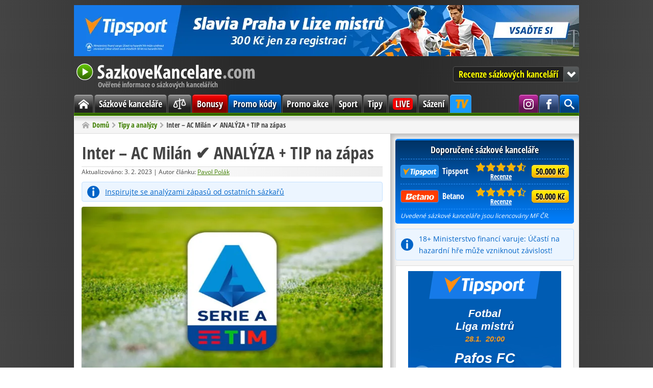

--- FILE ---
content_type: text/html; charset=utf-8
request_url: https://www.sazkove-kancelare.com/inter-ac-milan-analyza-tip-na-zapas-3/
body_size: 6908
content:
<!DOCTYPE html>
<html lang="cs" itemscope itemtype="https://schema.org/WebPage">
<head>

<link rel="canonical" href="https://www.sazkove-kancelare.com/inter-ac-milan-analyza-tip-na-zapas-3/" />
<meta charset="utf-8" />
<link rel="icon" type="image/png" href="/favicon/favicon-96x96.png" sizes="96x96" />
<link rel="icon" type="image/svg+xml" href="/favicon/favicon.svg" />
<link rel="shortcut icon" href="/favicon/favicon.ico" />
<link rel="apple-touch-icon" sizes="180x180" href="/favicon/apple-touch-icon.png" />
<meta name="apple-mobile-web-app-title" content="SazkoveKancelare.com" />
<link rel="manifest" href="/favicon/site.webmanifest" />
<meta name="theme-color" content="#408000" />
<link rel="alternate" type="application/rss+xml" href="https://www.sazkove-kancelare.com/feed/" title="SazkoveKancelare.com - RSS kanál" />
<meta name="google-site-verification" content="Zx04NwkpEkIbswEyGdxfFUTdX_HL0T3ZiWNqQM0Uvss" />
<meta name="robots" content="index, follow" />
<meta name="description" content="Šlágrem kola bude v neděli večer v Serie A „Derby della Madonnina“, ve kterém se tradičně proti sobě postaví na domovském trávníku milánské týmy Inter a AC...." />
<title>Inter – AC Milán ✔️ ANALÝZA + TIP na zápas</title>
<meta http-equiv="x-dns-prefetch-control" content="on" />
<link rel="dns-prefetch" href="https://www.googletagmanager.com" />
<link rel="dns-prefetch" href="https://www.google-analytics.com" />
<link rel="preconnect" href="https://www.googletagmanager.com" crossorigin />
<link rel="preconnect" href="https://www.google-analytics.com" crossorigin />

<meta itemprop="name" content="Inter – AC Milán ✔️ ANALÝZA + TIP na zápas" />
<meta itemprop="description" content="Šlágrem kola bude v neděli večer v Serie A „Derby della Madonnina“, ve kterém se tradičně proti sobě postaví na domovském trávníku milánské týmy Inter a AC...." />
<meta itemprop="image" content="https://www.sazkove-kancelare.com/res/img/x/articles/serie-a.230204ss.jpg" />
<meta property="og:title" content="Inter – AC Milán ✔️ ANALÝZA + TIP na zápas" />
<meta property="og:type" content="article" />
<meta property="og:url" content="https://www.sazkove-kancelare.com/inter-ac-milan-analyza-tip-na-zapas-3/" />
<meta property="og:image" content="https://www.sazkove-kancelare.com/res/img/x/articles/serie-a.230204ss.jpg" />
<meta property="og:description" content="Šlágrem kola bude v neděli večer v Serie A „Derby della Madonnina“, ve kterém se tradičně proti sobě postaví na domovském trávníku milánské týmy Inter a AC...." /> 
<meta property="og:site_name" content="SazkoveKancelare.com" />
<meta property="og:locale" content="cs_CZ" />
<meta name="twitter:card" content="summary" />
<meta name="twitter:title" content="Inter – AC Milán ✔️ ANALÝZA + TIP na zápas" />
<meta name="twitter:description" content="Šlágrem kola bude v neděli večer v Serie A „Derby della Madonnina“, ve kterém se tradičně proti sobě postaví na domovském trávníku milánské týmy Inter a AC...." />
<meta name="twitter:image" content="https://www.sazkove-kancelare.com/res/img/x/articles/serie-a.230204ss.jpg" />

<link rel="preload" href="/res/fonts/open-sans-regular-latin-ext.woff2" as="font" type="font/woff2" crossorigin />
<link rel="preload" href="/res/fonts/open-sans-bold-latin-ext.woff2" as="font" type="font/woff2" crossorigin />
<link rel="preload" href="/res/fonts/open-sans-condensed-bold-latin-ext.woff2" as="font" type="font/woff2" crossorigin />

<link rel="stylesheet" href="/res/css/stylesheet_combined_4c0c59462d08f116adc230622da50318.css" />



<!-- Google Tag Manager -->
<script>(function(w,d,s,l,i){w[l]=w[l]||[];w[l].push({'gtm.start':
new Date().getTime(),event:'gtm.js'});var f=d.getElementsByTagName(s)[0],
j=d.createElement(s),dl=l!='dataLayer'?'&l='+l:'';j.async=true;j.src=
'https://www.googletagmanager.com/gtm.js?id='+i+dl;f.parentNode.insertBefore(j,f);
})(window,document,'script','dataLayer','GTM-W46BZ9');</script>
<!-- End Google Tag Manager -->


<script src="/res/js/combined_1e7155b6e2cd.js" defer></script>


</head>

<body id="post">

<!-- Google Tag Manager (noscript) -->
<noscript><iframe src="https://www.googletagmanager.com/ns.html?id=GTM-W46BZ9"
height="0" width="0" style="display:none;visibility:hidden"></iframe></noscript>
<!-- End Google Tag Manager (noscript) -->


<div class="container no-banner">
<div class="banner-top banner-box"><a rel="sponsored nofollow noopener" target="_blank" href="https://www.tipsport.cz/PartnerRedirectAction.do?pid=2021&sid=36520&bid=49128&tid=11772&urlid=15796&uid=2778"><img src="/res/img/ads/banner-990x100-tipsport-cz-slavie-praha-liga-mistru.jpg" fetchpriority="high" loading="eager" alt="Slavia Praha v Lize mistrů" width="990" height="100"></a></div>

<header class="header">
<a class="header-logo" href="/">
SazkoveKancelare.com
<span>Ověřené informace o sázkových kancelářích</span>
</a>

<nav class="jump-menu">
<button type="button">Recenze sázkových kanceláří</button>
<ul>
<li><a href="/tipsport/">Tipsport<span class="rating" title="9,1 /10"><span style="width: 90%"><span>9,1</span></span></span></a></li>
<li><a href="/betano/">Betano<span class="rating" title="8,9 /10"><span style="width: 80%"><span>8,9</span></span></span></a></li>
<li><a href="/fortuna/">Fortuna<span class="rating" title="8,6 /10"><span style="width: 80%"><span>8,6</span></span></span></a></li>
<li><a href="/chance/">Chance<span class="rating" title="8,6 /10"><span style="width: 80%"><span>8,6</span></span></span></a></li>
<li><a href="/kingsbet/">Kingsbet<span class="rating" title="7,5 /10"><span style="width: 70%"><span>7,5</span></span></span></a></li>
<li><a href="/synottip/">SynotTip<span class="rating" title="7,1 /10"><span style="width: 70%"><span>7,1</span></span></span></a></li>
<li><a href="/sazkabet/">SazkaBet<span class="rating" title="7 /10"><span style="width: 70%"><span>7</span></span></span></a></li>
<li><a href="/betx/">BETX<span class="rating" title="5,5 /10"><span style="width: 50%"><span>5,5</span></span></span></a></li>
<li><a href="/merkurxtip/">MerkurXtip<span class="rating" title="5,1 /10"><span style="width: 50%"><span>5,1</span></span></span></a></li>
</ul>

</nav>

</header><nav class="menu">
<div class="main-menu">			
<ul>
<li class="home"><a href="/"><span><span class="hidden">Domů</span></span></a></li>
<li><a href="/sazkove-kancelare/">Sázkové kanceláře</a></li>
<li><a href="/srovnani/"><svg xmlns="https://www.w3.org/2000/svg" viewBox="0 0 256 256"><rect width="256" height="256" fill="none"/><line x1="128" y1="40" x2="128" y2="216" fill="none" stroke="currentColor" stroke-linecap="round" stroke-linejoin="round" stroke-width="16"/><line x1="104" y1="216" x2="152" y2="216" fill="none" stroke="currentColor" stroke-linecap="round" stroke-linejoin="round" stroke-width="16"/><line x1="56" y1="88" x2="200" y2="56" fill="none" stroke="currentColor" stroke-linecap="round" stroke-linejoin="round" stroke-width="16"/><path d="M24,168c0,17.67,20,24,32,24s32-6.33,32-24L56,88Z" fill="none" stroke="currentColor" stroke-linecap="round" stroke-linejoin="round" stroke-width="16"/><path d="M168,136c0,17.67,20,24,32,24s32-6.33,32-24L200,56Z" fill="none" stroke="currentColor" stroke-linecap="round" stroke-linejoin="round" stroke-width="16"/></svg></a></li>
<li class="bonus"><a href="/bonusy/">Bonusy</a></li>
<li class="code"><a href="/promo-kody/">Promo kódy</a></li>
<li><a href="/promo-akce/">Promo akce</a></li>
<li><a href="/sport/">Sport</a></li>
<li><a href="/tipy-analyzy/">Tipy</a></li>
<li class="live"><a href="/live-prenosy/"><span>LIVE</span></a></li>
<li><a href="/sazeni/">Sázení</a></li>
<li class="tipsport-tv"><a class="tip" title="Sledujte live přenosy exluzivně jen na TV Tipsport: NHL, Tipsport extraliga, Tipos extraliga, MS v hokeji, Oktagon, Tour de France, MotoGP, SP v alpském lyžování, SP v biatlonu a další" target="_blank" rel="sponsored nofollow noopener" href="/link/tipsport/tv/"><span>TV Tipsport</span></a></li>
<li class="search"><span class="search-button" title="Hledat na stránce"><span><span class="hidden">Vyhledávání</span></span></span><div class="search-wrap"><form role="search"  method="get" action="/hledat/" class="search-form">
<div class="search-form">
<input type="hidden" name="mact" value="Search,cntnt01,dosearch,0" />
<input type="hidden" name="cntnt01returnid" value="79" />
</div>

<label class="offscreen" for="q">Hledaný dotaz</label>
<input id="q" type="search" name="cntnt01searchinput" placeholder="Hledaný dotaz" required />
<input class="button blue" value="Hledat" name="submit" type="submit" />
</form>
</div></li>


<li class="facebook"><a target="_blank" rel="noopener" href="https://www.facebook.com/SazkoveKancelareCZ" title="Staň se naším fanouškem na Facebooku"><span><span class="hidden">Facebook SazkoveKancelare.com</span></span></a></li>

<li class="instagram"><a target="_blank" rel="noopener" href="https://www.instagram.com/sazkovekancelarecom" title="Sleduj nás na Instagramu"><span><span class="hidden">Instagram SazkoveKancelare.com</span></span></a></li>

</ul>

</div>

</nav>

<nav class="breadcrumb">
<ol itemscope itemtype="https://schema.org/BreadcrumbList"><li itemprop="itemListElement" itemscope itemtype="https://schema.org/ListItem"><a itemprop="item" href="/"><span itemprop="name">Domů</span></a><meta itemprop="position" content="1" /></li><li itemprop="itemListElement" itemscope itemtype="https://schema.org/ListItem"><a itemprop="item" href="/tipy-analyzy/"><span itemprop="name">Tipy a analýzy</span></a><meta itemprop="position" content="2" /></li><li itemprop="itemListElement" itemscope itemtype="https://schema.org/ListItem"><span itemprop="name">Inter – AC Milán ✔️ ANALÝZA + TIP na zápas</span><meta itemprop="position" content="3" /></li></ol>
</nav><main class="main"><div class="left-col">
<article class="content"  itemscope itemtype="https://schema.org/NewsArticle"><h1 itemprop="headline">Inter – AC Milán ✔️ ANALÝZA + TIP na zápas</h1><div class="meta-box">
 
<meta itemprop="dateModified" content="2023-02-03T09:27:57+01:00" />Aktualizováno:  3. 2. 2023 | Autor článku: <span itemprop="author" itemscope itemtype="https://schema.org/Person"><a href="/o-nas/#redakce" itemprop="url"><span itemprop="name">Pavol Polák</span></a></span></div>

<meta itemprop="datePublished" content="2023-02-03T09:27:57+01:00" />


 


  
    
  
  
    
  


<div itemprop="publisher" itemscope itemtype="http://schema.org/Organization">
<div itemprop="logo" itemscope itemtype="https://schema.org/ImageObject">
<meta itemprop="url" content="https://www.sazkove-kancelare.com/res/img/logo.png">
</div>
<meta itemprop="name" content="SazkoveKancelare.com" />
<meta itemprop="url" content="https://www.sazkove-kancelare.com" />
</div>

    
  





  




<div class="notice-info"><a title="Prohlédnout si analýzy zápasů" target="_blank" href="/link/analyzy/" rel="sponsored nofollow noopener">Inspirujte se analýzami zápasů od ostatních sázkařů</a></div>

<meta itemprop="image" content="https://www.sazkove-kancelare.com/res/img/x/articles/serie-a.230204ss.jpg" />
<img class="article-img" alt="Inter – AC Milán ✔️ ANALÝZA + TIP na zápas" src="/res/img/x/articles/serie-a.230204.jpg" width="590" height="332" />

<p>Šlágrem kola bude v neděli večer v Serie A „Derby della Madonnina“, ve kterém se tradičně proti sobě postaví na domovském trávníku milánské týmy Inter a AC. Více se aktuálně věří Interu.</p>
<p>Myslím, že ani jeden z dvojice už neohrozí Neapol v boji o titul. Inter je na 2. příčce se ziskem 40 bodů a z předešlých 5-ti duelů v lize 3 vyhrál, jednou prohrál a jednou remizoval. Inter ztrácí na Neapol už 13 bodů, což je moc a vzhledem k formě, kterou Neapol má ho sotva doběhne. V předchozím kole Inter uspěl na trávníku Cremonese 2:1 av předchozím zápase Coppa Italia uspěl doma proti Atalante 1:0. AC Milán je obhájce titulu, ale obhájit se mu nepodaří. AC je zatím na 5. místě se ziskem 38 bodů a přestože na Inter ztrácí jen 2 body, je vidět jaká je tabulka vyrovnaná. AC se momentálně herně trápí a nevyhrál již ve čtyřech kolech po sobě. Z předešlých 5-ti duelů jednou vyhrál, následně dvakrát remizoval a dvakrát prohrál. V předchozích dvou zápasech doslova vybuchl na trávníku Lazia 0:4 a doma se Sassuolem 2:5.</p>
<p>Vzájemná bilance z předešlých 5-ti duelů je pořádně vyrovnaná, přičemž oba rivalové si na konto připsali po 2 výhry, 2 prohry a remízu. Ve finále Superpoháru nedávno uspěl Inter nad AC jasně 3:0 a forma AC je opravdu špatná. Je to však derby a věřím, že tento duel bude vyrovnanější a zkusím, že 1. poločas nebo zápas skončí remízou.</p>
<div class="button-block"><a class="button big red" title="Vsadit si na zápas" href="/link/fortuna/" rel="sponsored nofollow noopener">Vsadit si na zápas</a><br /><small>300 Kč zdarma za registraci na iFortuna.cz</small></div>
<p><strong>Tip na zápas </strong></p>
<p><strong>Zápas: </strong>Inter – AC Milán<strong><br />Súťaž:</strong> Serie A<br /><strong>Čas zápasu: </strong>05.02.2023 20:45<strong><br />Tip: </strong>Výsledek 1. poločasu nebo zápasu: Remíza<br /><strong>Kurz:</strong> 1.76<br /><strong>Bookmaker: <a title="Vsaď si" href="/link/fortuna/" rel="sponsored nofollow noopener">Fortuna</a></strong></p>
<p><table class=" center">
<tbody>
<tr>
<td class="center" rowspan="6"><a href="/link/fortuna/" rel="sponsored nofollow noopener" target="_blank"><img alt="Online registrace na iFortuna.cz z pohodlí domova" src="/res/img/articles/Fortuna/fortuna-bonus-promo.jpg" width="245" height="184" /></a></td>
<th class="color-fortuna"><a title="Přejít na stránku" href="/link/fortuna/" rel="sponsopage? Keyllow noopener" target="_blank">Vložte 3.000 Kč a získáte 6.000 Kč<br /></a></th></tr>
<tr>
<td>
<ul>
<li>200% bonus do 6.000 Kč + 300 Kč zdarma</li>
</ul>
</td>
</tr>
<tr>
<td>
<ul>
<li>Ověření: online přes bank ID nebo pobočka</li>
</ul>
</td>
</tr>
<tr>
<td>
<ul>
<li>protočení bonusu: jenom 1× 300 Kč</li>
</ul>
</td>
</tr>
<tr>
<td>
<ul>
<li>všechny <a href="/fortuna/#bonus">Fortuna bonusy na sázky zde</a></li>
</ul>
</td>
</tr>
<tr>
<td>
<ul>
<li><a href="/bonusy/bez-vkladu/">zobrazit všechny bonusy bez vkladů</a></li>
</ul>
</td>
</tr>
<tr class="color-fortuna"><th class="color-fortuna" colspan="7">Platí pouze pro nově registrované - <a title="Přejít na stránku" href="/link/fortuna/" rel="sponsopage? Keyllow noopener" target="_blank">založit hráčské konto</a>.</th></tr>
</tbody>
</table></p>
<section class="related cf">
<strong>Mohlo by vás zajímat</strong>
<hr>
<ul>












      <li>
         <a href="/arsenal-manchester-united-analyza-tip-na-zapas/" title="Arsenal – Manchester United ✅ ANALÝZA + TIP na zápas">
         
  
  


  
   

<img class="thumb" alt="Arsenal – Manchester United ✅ ANALÝZA + TIP na zápas" src="/res/img/x/thumbs/articles/tipy-analyzy-premier-league-cz.260123r.jpg" width="180" height="102" />
         
             Arsenal – Manchester United ✅ ANALÝZA + TIP na zápas         </a>
      </li>


      <li>
         <a href="/viktoria-plzen-fc-porto-analyza-tip-na-zapas/" title="Viktoria Plzeň – FC Porto ✅ ANALÝZA + TIP na zápas">
         
  
  


  
   

<img class="thumb" alt="Viktoria Plzeň – FC Porto ✅ ANALÝZA + TIP na zápas" src="/res/img/x/thumbs/articles/tipy-analyzy-evropska-liga.260120r.jpg" width="180" height="102" />
         
             Viktoria Plzeň – FC Porto ✅ ANALÝZA + TIP na zápas         </a>
      </li>


      <li>
         <a href="/slavia-praha-fc-barcelona-analyza-tip-na-zapas/" title="Slavia Praha – FC Barcelona ✅ ANALÝZA + TIP na zápas">
         
  
  


  
   

<img class="thumb" alt="Slavia Praha – FC Barcelona ✅ ANALÝZA + TIP na zápas" src="/res/img/x/thumbs/articles/tipy-analyzy-liga-mistru.260120r.jpg" width="180" height="102" />
         
             Slavia Praha – FC Barcelona ✅ ANALÝZA + TIP na zápas         </a>
      </li>








</ul></section>
</article></div><div class="right-col">
<div class="recommended-box box">
<div>Doporučené sázkové kanceláře</div>
<table>
<colgroup>
<col />
<col class="w5" />
<col class="w5" />
</colgroup>
<tbody>

<tr>
<td class="table-logo"><a rel="sponsored nofollow noopener" target="_blank" href="/link/tipsport/" title="Přejít na Tipsport.cz"><span class="logo logo-tipsport"></span>Tipsport</a>  
</td>
<td class="table-rating"><span class="rating" title="Hodnocení: 9,1 /10"><span style="width: 91%"><span>9,1</span></span></span>
<a href="/tipsport/" title="Přejít na recenzi Tipsport">Recenze</a>   
</td>
<td class="table-button"><a rel="sponsored nofollow noopener" target="_blank" class="button yellow" href="/link/tipsport/bonus/" title="Získat 100 % bonus do 50.000 Kč + navíc 300 Kč zdarma + 333 spinů">50.000 Kč</a></td>
</tr>


<tr>
<td class="table-logo"><a rel="sponsored nofollow noopener" target="_blank" href="/link/betano/" title="Přejít na Betano.cz"><span class="logo logo-betano"></span>Betano</a>  
</td>
<td class="table-rating"><span class="rating" title="Hodnocení: 8,9 /10"><span style="width: 89%"><span>8,9</span></span></span>
<a href="/betano/" title="Přejít na recenzi Betano">Recenze</a>   
</td>
<td class="table-button"><a rel="sponsored nofollow noopener" target="_blank" class="button yellow" href="/link/betano/" title="Získat 100 % bonus do 50.000 Kč + navíc 600 Kč za ověření (200 Kč + 400 FS). Bonusový kód: SUPERBONUS">50.000 Kč</a></td>
</tr>











</tbody>
</table>
<small><em>Uvedené sázkové kanceláře jsou licencovány MF ČR.</em></small>
</div>

<div class="notice-info">18+ Ministerstvo financí varuje: Účastí na hazardní hře může vzniknout závislost!</div><div class="banner-sidebar banner-box"><div class="tipAd126341"></div><script src="https://ban.tipsport.cz/c/textA.php?pl=126341" type="text/javascript" language="javascript" async></script></div>

<div class="banner-sidebar banner-box"><a rel="sponsored nofollow noopener" target="_blank" href="https://www.tipsport.cz/PartnerRedirectAction.do?pid=2021&sid=36520&bid=41771&tid=11508&urlid=12038&uid=2703"><img src="/res/img/ads/banner-300x250-tipsport-cz-333-free-spinu.jpg" loading="lazy" alt="333 free spinů za registraci v Tipsportu" width="300" height="250"></a></div><div class="box">
<div class="box-title">
<div>Aktuální bonusy</div>
</div>
<div class="box-content cf">


<div class="promo-item cf">
<img alt="Tipsport bonus" class="l" src="/res/img/x/thumbs/tipsport-logo.s.png" />
<div class="promo-text">

<a rel="sponsored nofollow noopener" target="_blank" href="/link/tipsport/bonus/" title="Získat bonus od Tipsport">300 Kč zdarma + 333 Free spins za registraci</a>

<p>Tipsport nabízí 300 kč na vaše první sázky + 333 volných točení za plnohodnotnou registraci.</p>
</div>

</div>


<div class="promo-item cf">
<img alt="Betano bonus" class="l" src="/res/img/x/thumbs/betano-logo.s.png" />
<div class="promo-text">

<a rel="sponsored nofollow noopener" target="_blank" href="/link/betano/" title="Získat bonus od Betano. Bonusový kód: SUPERBONUS">600 Kč za registraci + 50.000 Kč bonus</a>

<p>50.000 Kč + 600 Kč za verifikaci s kódem: SUPERBONUS</p>
</div>

</div>


<div class="promo-item cf">
<img alt="Fortuna bonus" class="l" src="/res/img/x/thumbs/fortuna-logo.s.png" />
<div class="promo-text">

<a rel="sponsored nofollow noopener" target="_blank" href="/link/fortuna/" title="Získat bonus od Fortuna. Bonusový kód: 1000ZDARMA">1.000 Kč zdarma</a>

<p>Za registraci získate 500 Kč zdarma a když vložíte min. 200 Kč získate dalších 500 Kč.</p>
</div>

</div>








<a class="arrow r" href="/bonusy/">
Další bonusy</a>

</div>
</div>

</div></main><div class="share-footer cf">
<p>Líbí se vám článek? Prosím sdílejte, děkujeme!</p>
<div class="share-buttons big l">
<a href="https://facebook.com/sharer/sharer.php?u=https%3A%2F%2Fwww.sazkove-kancelare.com%2Finter-ac-milan-analyza-tip-na-zapas-3%2F" target="_blank" rel="noopener" aria-label="Sdílet na Facebooku" title="Sdílet na Facebooku">
<svg class="icon-facebook" xmlns="https://www.w3.org/2000/svg" viewBox="0 0 24 24" aria-hidden="true"><path d="M18.77 7.46H14.5v-1.9c0-.9.6-1.1 1-1.1h3V.5h-4.33C10.24.5 9.5 3.44 9.5 5.32v2.15h-3v4h3v12h5v-12h3.85l.42-4z"/></svg>
</a>
<a href="https://twitter.com/intent/tweet/?text=Inter%20%E2%80%93%20AC%20Mil%C3%A1n%20%E2%9C%94%EF%B8%8F%20ANAL%C3%9DZA%20%2B%20TIP%20na%20z%C3%A1pas&amp;url=https%3A%2F%2Fwww.sazkove-kancelare.com%2Finter-ac-milan-analyza-tip-na-zapas-3%2F" target="_blank" rel="noopener" aria-label="Sdílet na Twitteru" title="Sdílet na Twitteru">
<svg class="icon-x" xmlns="https://www.w3.org/2000/svg" viewBox="0 0 24 24" aria-hidden="true"><path d="M23.44 4.83c-.8.37-1.5.38-2.22.02.93-.56.98-.96 1.32-2.02-.88.52-1.86.9-2.9 1.1-.82-.88-2-1.43-3.3-1.43-2.5 0-4.55 2.04-4.55 4.54 0 .36.03.7.1 1.04-3.77-.2-7.12-2-9.36-4.75-.4.67-.6 1.45-.6 2.3 0 1.56.8 2.95 2 3.77-.74-.03-1.44-.23-2.05-.57v.06c0 2.2 1.56 4.03 3.64 4.44-.67.2-1.37.2-2.06.08.58 1.8 2.26 3.12 4.25 3.16C5.78 18.1 3.37 18.74 1 18.46c2 1.3 4.4 2.04 6.97 2.04 8.35 0 12.92-6.92 12.92-12.93 0-.2 0-.4-.02-.6.9-.63 1.96-1.22 2.56-2.14z"/></svg>
</a>
</div>
</div>
 <footer class="footer">
<span class="l">Copyright &copy; 2011-2026 SazkoveKancelare.com |<a href="/o-nas/">O nás</a>|<a href="/kontakt/">Kontakt</a>
</span><span class="r">
<a href="/podminky-pouzivani/">Podmínky používání</a>|<a href="/redakcni-standardy/">Redakční standardy</a>|<a href="/zodpovedne-hrani/#zasady">Zodpovědné hraní</a>
</span>
<div class="footer-legal">
Používáním tohoto webu vyjadřujete souhlas s používáním <a href="/podminky-pouzivani/#cookies">cookies</a> v souladu s nastavením prohlížeče.<br />
Na SazkoveKancelare.com propagujeme jen <a href="/sazkove-kancelare/">sázkové kanceláře s českou licencí</a>.<br />
Tento web obsahuje affiliate odkazy a může získat provizi z doporučení.<br />
Hrajte zodpovědně. 18+ | Ministerstvo financí varuje: Účastí na hazardní hře může vzniknout závislost!
</div>

<div class="center">
<a href="https://www.mfcr.cz/cs/kontrola-a-regulace/hazardni-hry" target="_blank" rel="noopener">Ministerstvo financí ČR</a>|<a href="https://www.iprh.cz/" target="_blank" rel="noopener">Institut pro regulaci hazardních her</a>|<a href="https://www.zodpovednehrani.cz/" target="_blank" rel="noopener">Zodpovědné hraní 18+</a>|<a href="https://www.nabertekurz.cz/" target="_blank" rel="noopener">Linka pomoci</a>
</div>
</footer>

<button class="scroll-top" type="button">
</button>
</div>






</body>
</html>

--- FILE ---
content_type: text/css
request_url: https://www.sazkove-kancelare.com/res/css/stylesheet_combined_4c0c59462d08f116adc230622da50318.css
body_size: 15008
content:
@font-face {font-family: 'Open Sans';font-display: swap;font-style: normal;font-weight: 400;src: local('Open Sans'), local('OpenSans-Regular'), url(../fonts/open-sans-regular-latin-ext.woff2) format('woff2'), url(../fonts/open-sans-regular-latin-ext.woff) format('woff');}@font-face {font-family: 'Open Sans';font-display: swap;font-style: normal;font-weight: 700;src: local('Open Sans Bold'), local('OpenSans-Bold'), url(../fonts/open-sans-bold-latin-ext.woff2) format('woff2'), url(../fonts/open-sans-bold-latin-ext.woff) format('woff');}@font-face {font-family: 'Open Sans Condensed';font-display: swap;font-style: normal;font-weight: 700;src: local('Open Sans Condensed Bold'), local('OpenSansCondensed-Bold'), url(../fonts/open-sans-condensed-bold-latin-ext.woff2) format('woff2'), url(../fonts/open-sans-condensed-bold-latin-ext.woff) format('woff');}@font-face {font-display: swap;font-family: 'Roboto';font-style: normal;font-weight: 400;src: url(../fonts/roboto-v50-latin_latin-ext-regular.woff2) format('woff2');}@font-face {font-display: swap;font-family: 'Roboto';font-style: italic;font-weight: 400;src: url(../fonts/roboto-v50-latin_latin-ext-italic.woff2) format('woff2');}@font-face {font-display: swap;font-family: 'Roboto';font-style: normal;font-weight: 700;src: url(../fonts/roboto-v50-latin_latin-ext-700.woff2) format('woff2');}@font-face {font-display: swap;font-family: 'Roboto';font-style: italic;font-weight: 700;src: url(../fonts/roboto-v50-latin_latin-ext-700italic.woff2) format('woff2');}@font-face {font-display: swap;font-family: 'Roboto Condensed';font-style: normal;font-weight: 700;src: url(../fonts/roboto-condensed-v31-latin_latin-ext-700.woff2) format('woff2');}
/* Stylesheet: Fonts Modified On 2026-01-04 09:55:15 */
*,*::before,*::after {box-sizing: border-box;}html, body {margin: 0;padding: 0;}body {line-height: 1.5;-webkit-font-smoothing: antialiased;text-rendering: optimizeLegibility;}img, picture, video, canvas, svg {display: block;max-width: 100%;}input, button, textarea, select {font: inherit;}
/* Stylesheet: Normalize Modified On 2026-01-04 10:42:05 */
.animate, .button.big, .button-img, .website-box {animation: button_enlarge_anim 10.5s ease-in-out infinite, anim_enlarge_delay 10.5s cubic-bezier(.55,.06,.68,.19) infinite;}@keyframes button_enlarge_anim {0%   {-webkit-transform: scale(1);transform: scale(1);}1.19%  {-webkit-transform: scale(1.1);transform: scale(1.1);}2.38%  {-webkit-transform: scale(1);transform: scale(1);}3.57%  {-webkit-transform: scale(1.1);transform: scale(1.1);}4.76%  {-webkit-transform: scale(1);transform: scale(1);}100% {-webkit-transform: scale(1);transform: scale(1);}}@keyframes anim_enlarge_delay {4.762% {-webkit-transform: scale(1);transform: scale(1);}100% {-webkit-transform: scale(1);transform: scale(1);}}
/* Stylesheet: Animate Modified On 2025-10-10 10:11:38 */
span[class*="icon-"] {display: block;background-image: url(../img/icons.svg);background-repeat: no-repeat;background-size: auto 24px;height: 24px;width: 24px;}span[class*="icon-"] span {display: none;}.icon-won {background-position: 0 0;}.icon-lost {background-position: -50px 0;width: 19px !important;}.icon-void {background-position: -100px 0;}iframe, img, video, object, embed {max-width: 100%;}img {height: auto;}hr {background-color: #ddd;background-image: -webkit-linear-gradient(right, #fff, #222 50%, #fff);background-image: linear-gradient(to left, #fff, #222 50%, #fff);border: 0;height: 20px;margin: 70px 0;}hr::before {content: '';background: url(../img/logo.svg) no-repeat 50% 50% / auto 20px;height: 20px;display: block;}html {font-size: 14px;}body {font-family: 'Open Sans', sans-serif;background: linear-gradient(to right, #444444, #3d3d3d, #373737, #303030, #2a2a2a, #2a2a2a, #2a2a2a, #2a2a2a, #303030, #373737, #3d3d3d, #444444);color: #444;line-height: 1.7;text-align: left;}.event {background: fixed 50% 0 no-repeat;}.cb {position: fixed;display: block;width: 100%;height: 100%;z-index: 1;cursor: pointer;}.lh {width: 50%;}.rh {width: 50%;right: 0;}.main-container {width: 1120px;margin: 0 auto;}.container {width: 990px;position: relative;z-index: 999;}.no-banner {margin: 0 auto;}.main {background: #fff;}#review .main {background-position: 570px 0;}#wide .main {padding: 10px;}.content {padding: 5px 5px 100px 5px;}.left-col {width: 620px;padding: 10px;background: #fff;float: left;}.right-col {width: 370px;float: right;padding: 10px;box-shadow: inset 5px 5px 10px rgba(0, 0, 0, 0.25);background: #f5f5f5;}#review .left-col {width: 570px;}#review .right-col {width: 420px;}.side-box {margin-left: 1000px;}.side-box.fixed {position: fixed;top: 10px;}.banner-side {height: 600px;width: 120px;position: absolute;}.banner-sidebar {height: 250px;}.banner-home {height: 60px;}.banner-top {height: 100px;margin-top: 10px;}.footer-legal {color: #aaa;text-align: center;font-size: 0.8571rem;padding: 10px;clear: both;}.footer-legal a {color: inherit;text-decoration: underline;}.footer-legal a:hover {color: #fff;text-decoration: underline;}.clear, figure, figcaption {clear: both;}time {white-space: nowrap;}.cf::after, .header::after, .sub-menu::after, .breadcrumb::after, .main::after, .footer::after, .post::after {content: '';display: table;clear: both;}.cf, .header, .sub-menu, .breadcrumb, .main, .footer, .post {zoom: 1;}.offscreen {border: 0;clip: rect(0, 0, 0, 0);height: 1px;margin: -1px;overflow: hidden;padding: 0;position: absolute;width: 1px;}.l {float: left !important;}.r {float: right !important;}.c {margin: 0 auto;}.l-margin {margin-left: 7px;}.r-margin {margin-right: 7px;}.b-margin {margin-bottom: 5px;}.t-margin {margin-top: 2px;}.l-r-margin {margin: 0 7px;}.center, tr.center th, tr.center td {text-align: center !important;}.left, tr.left th, tr.left td {text-align: left !important;}.right, tr.right th, tr.right td {text-align: right !important;}.middle {vertical-align: middle !important;}.bold {font-weight: 700 !important;}.underline {text-decoration: underline;}del {position: relative;text-decoration: none;}del::before {border-bottom: 1px solid #ff0000;position: absolute;content: '';width: 100%;top: 50%;left: 0;height: 1px;}.hidden {display: none !important;}small, .small {font-size: 0.8571rem;}.big {font-size: 1.143rem;}.relative {position: relative;}.inline {display: inline !important;}.inactive {filter: url("data:image/svg+xml;utf8,<svg version='1.1' xmlns='http://www.w3.org/2000/svg' height='0'><filter id='greyscale'><feColorMatrix type='matrix' values='0.3333 0.3333 0.3333 0 0 0.3333 0.3333 0.3333 0 0 0.3333 0.3333 0.3333 0 0 0 0 0 1 0' /></filter></svg>#greyscale");-webkit-filter: gray;filter: gray;filter: grayscale(100%);-webkit-filter: grayscale(100%);}.c-box, .l-box, .r-box, .banner-box {font-weight: 700;text-align: center;font-size: 1.286rem;font-family: 'Open Sans Condensed', sans-serif;overflow: hidden;}.c-box *, .l-box *, .r-box *, .banner-box span {margin: 0 auto 5px !important;}.c-img, .c-box img, .l-img, .l-box img, .r-img, .r-box img {border-radius: 4px;}.left-col .c-img, .left-col .c-box, .left-col .banner-box {margin: 50px auto;clear: both;}.example-box .c-box, .note-box .c-box, .warning-box .c-box, .tip-box .c-box, .instruction-box .c-box {margin: 25px auto;}.l-img, .l-box {float: left;margin: 5px 20px 20px 0;}.r-img, .r-box {float: right;margin: 5px 0 20px 20px;}.mosaic img {float: left;margin-top: 5px !important;}.mosaic img:nth-child(odd) {margin-right: 10px !important;}h1, h2, h3, h4, h5, h6 {font-family: 'Open Sans Condensed', sans-serif;line-height: 1.3;font-weight: 700;}h2, h3, h4, h5, h6 {color: #408000;}h1 {margin: 0 0 20px;font-size: 2.429rem;}h2 {margin: 70px 0 20px;font-size: 2.143rem;}h1 + h2, .meta-box + h2, #review .toc + h2, .notice-promo + h2, div[itemprop="image"] + h2 {margin-top: 20px;}h3 {margin: 40px 0 20px;font-size: 1.714rem;}h4 {margin: 20px 0 20px;font-size: 1.429rem;}h5, h6 {margin: 20px 0 20px;font-size: 1.286rem;}a, a:link, a:visited {color: #408000;text-decoration: underline;}a:hover, a:active, a:focus {color: #4b9600;text-decoration: none;}a.external {background: url(../img/icon-external.svg) no-repeat 100% 1px / auto 8px;padding-right: 12px;}textarea {resize: vertical;}label, button, select {cursor: pointer;}input:not([type="button"]):not([type="submit"]):not([type="reset"]):not([type="checkbox"]):not([type="radio"]):not([type="file"]), textarea, select {background: #fff;border: 1px solid #ddd;padding: 10px 15px;border-radius: 4px;box-shadow: 0 0 20px rgba(0, 0, 0, 0.1) inset;}input:not([type="button"]):not([type="submit"]):not([type="reset"]):not([type="checkbox"]):not([type="radio"]):not([type="file"]):focus, select:focus, textarea:focus {border-color: #ccc;background: #fafafa;}table {padding: 0;width: 100%;border-collapse: collapse;empty-cells: show;display: table;border: 1px solid #ddd;}table tr {background: #fff;}table tr td {padding: 5px 10px;vertical-align: middle;text-align: left;border-width: 1px 1px 0 1px;border-style: solid;border-color: #ddd;}.compact {width: auto;}table.no-border {border-width: 1px;}.no-border th, .no-border td {border-left: 0;border-right: 0;}.no-border .logo {border: 0;}.fit tr td {padding: 5px;}table th {padding: 5px 10px;vertical-align: middle;font-weight: 700;text-align: center;background-color: #326400;background-image: -webkit-linear-gradient(#326400, #64c800);background-image: linear-gradient(#326400, #64c800);color: #fff;font-family: 'Open Sans Condensed', sans-serif;border-width: 1px 1px 0 1px;border-style: solid;border-color: #4b9600;}table th a {color: inherit !important;}table tfoot td {background-color: #eee;background-image: -webkit-linear-gradient(#ccc, #eee 10px, #eee);background-image: linear-gradient(#ccc, #eee 10px, #eee);}table caption {font-family: 'Open Sans Condensed', sans-serif;font-size: 1.286rem;font-weight: 700;padding: 10px;text-align: center;}table tr td li {margin: 0;}p, ul, ol {padding: 0;margin: 20px 0;}ul, ol {list-style-position: outside;margin: 0;}ul {list-style-type: square;padding-left: 15px;}ol {list-style-type: decimal;padding-left: 20px;}li {display: list-item;margin: 5px 0;}dt {font-weight: 700;}dd {margin-bottom: 20px;margin-left: 40px;}dd p {margin-top: 0;}html, div, p {display: block;}ol.alpha {list-style-type: lower-alpha;}.header {padding: 5px 0;}.header-logo {float: left;margin: 0 5px 5px;position: relative;display: block;width: 352px;height: 60px;overflow: hidden;text-indent: -9999px;background: url(../img/logo.svg) no-repeat 0 0 / auto 50px;}.header-logo span {bottom: -2px;color: #aaa;font-family: 'Open Sans Condensed', sans-serif;font-size: 14px;left: 42px;position: absolute;white-space: nowrap;z-index: -1;text-indent: 0;}.footer {color: #aaa;padding: 10px 2px 10px 5px;background: url(../img/logo.svg) no-repeat 50% 5px / auto 30px;border-top: 5px solid #4b9600;font-family: 'Open Sans Condensed', sans-serif;line-height: 1.5;}.footer a {color: #fff;padding: 0 3px;text-decoration: none;}.footer a:hover {color: #fff;text-decoration: underline;}.menu {border-bottom: 1px solid #4b9600;}.sub-menu {background-color: #326400;background-image: -webkit-linear-gradient(bottom, #64c800, #326400 25px, #326400);background-image: linear-gradient(to top, #64c800, #326400 25px, #326400);border-width: 0 1px;border-color: #4b9600;border-style: solid;padding: 0 5px 3px;margin-top: -2px;line-height: 1.5;}.menu.bonus .sub-menu {background-color: #800000;background-image: -webkit-linear-gradient(bottom, #ff0000, #800000 25px, #800000);background-image: linear-gradient(to top, #ff0000, #800000 25px, #800000);border-color: #c80000;}.menu.code .sub-menu {background-color: #004080;background-image: -webkit-linear-gradient(bottom, #0080ff, #004080 25px, #004080);background-image: linear-gradient(to top, #0080ff, #004080 25px, #004080);border-color: #0064c8;}.menu.bonus {border-color: #c80000;}.menu.code {border-color: #0064c8;}.menu.bonus .main-menu::after {background: #800000;border-color: #c80000;}.menu.code .main-menu::after {background: #004080;border-color: #0064c8;}.main-menu::after {display: block;height: 5px;background: #326400;border-width: 1px 1px 0;border-color: #4b9600;border-style: solid;clear: both;content: '';}.breadcrumb {background-color: #f5f5f5;background-image: -webkit-linear-gradient(#ccc, #f5f5f5 10px, #f5f5f5);background-image: linear-gradient(#ccc, #f5f5f5 10px, #f5f5f5);padding: 5px 15px;border-width: 1px;border-style: solid;border-color: #fff #fff #ddd;font-family: 'Open Sans Condensed', sans-serif;white-space: nowrap;overflow: hidden;}.breadcrumb ol {list-style: none;padding: 0;}.breadcrumb ol li {display: inline;margin: 0;float: left;}.breadcrumb a, .breadcrumb li > span {display: inline-block;background: url(../img/icon-menu-arrow.svg) no-repeat 0 50%;padding-left: 13px;margin-right: 5px;}.breadcrumb li:first-child a {background-image: url(../img/icon-menu-home.svg);padding-left: 20px;}.breadcrumb li:first-child a:hover {background-image: url(../img/icon-menu-home-dark.svg);}.breadcrumb li:last-child a {color: inherit;}.breadcrumb a {text-decoration: none;}.breadcrumb a:hover {text-decoration: underline;background-image: url(../img/icon-menu-arrow-dark.svg);}.breadcrumb h1 {margin: 0;font-family: inherit;font-size: inherit;font-weight: inherit;line-height: inherit;}.main-menu ul, .sub-menu ul {list-style: none;margin: 0;padding: 0;display: block;width: 100%;}.main-menu ul li, .sub-menu ul li {background: none;display: block;float: left;padding: 0;margin: 0;position: relative;}.main-menu ul li {margin-right: 2px;}.main-menu ul li a, .sub-menu ul li a, .search-button {display: block;float: left;font-weight: 700;text-decoration: none;}.main-menu ul li a, .search-button {background-color: #222;background-image: -webkit-linear-gradient(#888, #222 25px, #222);background-image: linear-gradient(#888, #222 25px, #222);box-shadow: inset 0 1px 0 rgba(255, 255, 255, 0.5);color: #fff;padding: 0 8px;height: 36px;line-height: 34px;border-width: 1px 1px 0;border-style: solid;border-color: #555;font-family: 'Open Sans Condensed', sans-serif;font-size: 1.286rem;border-radius: 5px 5px 0 0;text-shadow: 1px 1px 3px #000;}.sub-menu ul li a {color: #fff;padding: 2px 9px;margin: 2px 0;font-family: 'Open Sans Condensed', sans-serif;}.main-menu ul li.active a {background-color: #326400;background-image: -webkit-linear-gradient(#64c800, #326400 25px, #326400);background-image: linear-gradient(#64c800, #326400 25px, #326400);border-color: #4b9600;}.main-menu ul li.active a, .main-menu ul li.active .search-button {height: 37px;margin-bottom: -1px;}.main-menu li.bonus a, .main-menu li.bonus.active a {background-color: #800000;background-image: -webkit-linear-gradient(#ff0000, #800000 25px, #800000);background-image: linear-gradient(#ff0000, #800000 25px, #800000);border-color: #c80000;}.main-menu li.live a span {display: inline-block;background: #ff0000;padding: 2px 5px 3px 5px;line-height: 1;border-radius: 5px;}.main-menu li.feed a {background-color: #804000;background-image: -webkit-linear-gradient(#ff8000, #804000 25px, #804000);background-image: linear-gradient(#ff8000, #804000 25px, #804000);border-color: #c86400;}.main-menu li.forum a {background-color: #400080;background-image: -webkit-linear-gradient(#8000ff, #400080 25px, #400080);background-image: linear-gradient(#8000ff, #400080 25px, #400080);border-color: #6400c8;}.main-menu li.facebook a {background-color: #263c66;background-image: -webkit-linear-gradient(#6a89c8, #263c66 25px, #263c66);background-image: linear-gradient(#6a89c8, #263c66 25px, #263c66);border-color: #4267b2;}.main-menu li.instagram a {background-color: #611452;background-image: -webkit-linear-gradient(#c32aa3, #611452 25px, #611452);background-image: linear-gradient(#c32aa3, #611452 25px, #611452);border-color: #801c6b;}.main-menu li.x a {background-color: #064f79;background-image: -webkit-linear-gradient(#1da1f2, #064f79 25px, #064f79);background-image: linear-gradient(#1da1f2, #064f79 25px, #064f79);border-color: #0a78ba;}.main-menu li.whatsapp a {background-color: #064f79;background-image: -webkit-linear-gradient(#1da1f2, #064f79 25px, #064f79);background-image: linear-gradient(#1da1f2, #064f79 25px, #064f79);border-color: #0a78ba;}.main-menu li.pinterest a {background-color: #064f79;background-image: -webkit-linear-gradient(#1da1f2, #064f79 25px, #064f79);background-image: linear-gradient(#1da1f2, #064f79 25px, #064f79);border-color: #0a78ba;}.main-menu .search-button, .main-menu li.code a, .main-menu li.code.active a {background-color: #004080;background-image: -webkit-linear-gradient(#0080ff, #004080 25px, #004080);background-image: linear-gradient(#0080ff, #004080 25px, #004080);border-color: #0064c8;}.main-menu li.home a, .main-menu li.feed a, .main-menu li.forum a, .main-menu li.facebook a, .main-menu li.instagram a, .main-menu li.x a, .main-menu .search-button {padding: 0 6px;}.main-menu svg {width: 28px;height: 28px;margin-top: 3px;}.main-menu ul li.tipsport-tv a, .main-menu ul li.tipsport-tv a:hover {background: #1e88e5 url(../img/tv-logo.png) no-repeat -3px 50% / auto 40px;border-color: #3f98e9;padding-left: 0;padding-right: 0;width: 42px;cursor: pointer;}.main-menu ul li.tipsport-tv a span {display: none;}.main-menu ul li.search {float: right;margin: 0;z-index: 2;}.main-menu ul li.feed, .main-menu ul li.forum, .main-menu ul li.facebook, .main-menu ul li.instagram, .main-menu ul li.x, .main-menu ul li.whatsapp, .main-menu ul li.pinterest {float: right;}.main-menu ul li a:hover, .main-menu .search-button:hover {background-image: none;}.sub-menu ul li a:hover {text-decoration: underline;}.sub-menu ul li.active a {background: #222;border-radius: 4px;}.jump-menu {float: right;position: relative;margin-top: 15px;font-family: 'Open Sans Condensed', sans-serif;}.jump-menu button {background: #222 url(../img/jump-menu-arrow.svg) no-repeat 101% -1px / 32px auto;height: 31px;line-height: 27px;text-decoration: none;display: block;padding-right: 40px;padding-left: 10px;color: #ffff00;font-size: 1.286rem;font-weight: 700;border: 1px solid #555;text-shadow: 1px 1px 3px #000;border-radius: 4px;margin-bottom: -1px;outline: 0;}.jump-menu ul {display: none;position: absolute;right: 0;width: 245px;list-style: none;padding: 0 2px;background: #222;border: 1px solid #555;z-index: 1000000;overflow: hidden;box-shadow: -10px 10px 20px rgba(0, 0, 0, 0.75);}.jump-menu ul li {display: block;padding: 0;margin: 0;font-size: 1.143rem;}.jump-menu ul li a {display: block;color: #fff;padding: 3px 10px;margin: 2px 0;text-decoration: none;font-weight: 700;background: #333;border: 1px solid #444;text-shadow: 1px 1px 3px #000;}.jump-menu ul li a:hover {background: #4b9600;border-color: #326400;}.jump-menu ul li a > span {float: right;color: #ffff00;margin-top: 3px;margin-left: 20px;}.bonus-box #bonus {color: #ffff00;overflow: hidden;text-overflow: ellipsis;display: block;white-space: nowrap;}.bonus-box, .benefits-box, .deposit-box, .withdrawal-box {margin: 50px 0;}.bonus-box table {position: relative;}.bonus-box .button-block {margin-top: 5px;margin-bottom: 0;}.bonus-box, .benefits-box {clear: both;}.bonus-box .box-title {background-color: #800000;background-image: -webkit-linear-gradient(#ff0000, #800000 25px, #800000);background-image: linear-gradient(#ff0000, #800000 25px, #800000);box-shadow: inset 0 1px 0 rgba(255, 255, 255, 0.5);border-color: #c80000;}.benefits-box ul {list-style: none;padding: 0;margin-left: -25px;font-family: 'Open Sans Condensed', sans-serif;}.benefits-box li {padding-left: 25px;background-image: url(../img/icons.png?v=7);background-repeat: no-repeat;width: 220px;float: left;margin: 0 0 3px 25px;}.no-benefit {opacity: 0.3;}.benefits-box-home.wide {width: auto;margin: 20px 0 0;float: none;}.benefits-box-home {float: right;width: 275px;margin: 5px 0 10px 20px;padding: 10px;background: #ffffe1;border: 1px solid #f4e4b7;border-radius: 4px;clear: both;}.benefits-box-home ul {list-style: none;padding: 0;font-family: 'Open Sans', sans-serif;}.benefits-box-home li {padding-left: 22px;width: auto;height: auto;background: url(../img/icons.png?v=7) no-repeat 0 -1456px;clear: both;}.benefits-box-home h2, .benefits-box-home h3 {color: #806513;margin-top: 0;}.benefits-box-home .button {display: block;}.bonuses-box h3 {color: #806513;}.bonuses-box h3:first-child {margin-top: 0;}.bonuses-box .box-content {background: #ffffe1;border: 1px solid #f4e4b7;}.deposit-box .table-logo, .withdrawal-box .table-logo {line-height: 25px;}.deposit-box .logo, .withdrawal-box .logo {background-image: url(../img/payment-logos.svg);width: 50px;height: 25px;line-height: 25px;margin-right: 7px;}.logo-bank-transfer {background-position: 0 0;}.logo-instant-bank-transfer {background-position: 0 -35px;}.logo-neteller {background-position: 0 -70px !important;}.logo-payment-card {background-position: 0 -105px !important;}.logo-skrill {background-position: 0 -140px !important;}.logo-branch {background-position: 0 -175px !important;}.other-payments td {padding-top: 5px;padding-left: 5px;background: #fff;}.deposit-box img, .withdrawal-box img, .payment-methods-box img {float: left;margin-right: 5px;margin-bottom: 5px;height: 25px;border-radius: 4px;}.payment-methods-box img {cursor: pointer;}.deposit-box ul, .withdrawal-box ul {margin-left: -30px;}.deposit-box ul li, .withdrawal-box ul li {float: left;margin-left: 30px;width: 235px;}.table-skrill td {background: #822065;text-align: center;font-weight: 700;font-family: 'Open Sans Condensed', sans-serif;}.table-skrill td a {color: #fff;text-decoration: underline;}.table-skrill td a:hover {text-decoration: none;}#review .local-website {width: 80px;height: 80px;position: absolute;right: -13px;top: -13px;z-index: 101;background-size: 100px auto;-webkit-transform: rotate(45deg);transform: rotate(45deg);}.local-website {background: url(../img/local-flag.png) no-repeat 50% 0 / 24px auto;}.new {background: #cc0000;color: #fff;font-family: 'Open Sans Condensed', sans-serif;font-size: 0.7857rem;border-radius: 2px;margin-left: 5px;padding: 2px 3px;text-transform: uppercase;line-height: 1;position: absolute;right: -5px;top: -5px;z-index: 1;}.menu-box .new {border-radius: 4px;padding: 1px 5px;line-height: inherit;position: static;font-size: 0.8571rem;}.review-menu .new {font-size: 0.7857rem;right: 4px;top: -9px;}.tag {color: #fff;font-family: 'Open Sans Condensed', sans-serif;font-size: 0.8571rem;text-transform: uppercase;margin-left: 10px;border-radius: 4px;padding: 3px 5px;position: static;}.tag + .tag {margin-left: 5px;}.recommended {background: #0080ff;}.license-obtain {background: #ff00ff;}.license-waiting {background: #444;}.tip-top, .professional {background: #9400d3;}.new {background: #cc0000;}.label-new {background: url(../img/label-new.png) no-repeat;height: 60px;width: 60px;right: 0;top: 0;position: absolute;}.label {color: #fff;display: block;height: 26px;line-height: 25px;font-size: 1.286rem;font-weight: 700;padding: 0 10px;position: absolute;right: -2px;text-shadow: 1px 1px 3px #000;box-shadow: 0 1px 3px #000;border-radius: 3px 0 0 3px;z-index: 100;max-width: 375px;overflow: hidden;white-space: nowrap;text-overflow: ellipsis;}.label-extra-bonus {background: #000;bottom: 67px;}.label-bonus {background: #cc0000;bottom: 98px;height: 32px;line-height: 31px;font-size: 1.714rem;}.label-no-fees {background: #64c800;bottom: 135px;}.label-recommended {background: #0080ff;bottom: 166px;}.label-professional {background: #9400d3;bottom: 166px;}.label-limited {background: #ff00ff;bottom: 197px;}.label-tip {background: #9400d3;bottom: 228px;}.website-box {position: relative;padding-bottom: 10px;margin-bottom: -5px;overflow: hidden;animation-delay: 3s;}.website-box img {display: block;width: 398px;height: 224px;border-width: 1px 1px 0;border-color: #ddd;border-style: solid;opacity: 0.7;-webkit-transition: opacity 0.1s linear;transition: opacity 0.1s linear;}.website-box:hover img {opacity: 1;}.website-box a {font-family: 'Open Sans Condensed', sans-serif;text-decoration: none;}.register-button {display: block;font-size: 1.714rem;height: 40px;line-height: 39px;padding: 0 15px;text-align: center;color: #000;font-weight: 700;text-shadow: 1px 1px 3px #fff;border: 1px solid #ffc800;border-radius: 0 0 5px 5px;background-color: #ffe600;background-image: -webkit-linear-gradient(#ffe600, #ffe600 25%, #ffaa00);background-image: linear-gradient(#ffe600, #ffe600 25%, #ffaa00);background-repeat: no-repeat;box-shadow: inset 0 1px 0 rgba(255, 255, 255, 0.5), 0 5px 5px rgba(0, 0, 0, 0.5);white-space: nowrap;-webkit-transition: 0.1s linear;transition: 0.1s linear;}.website-box:hover .register-button, .website-box:active .register-button {color: #fff;text-shadow: 1px 1px 3px #000;background-color: #0080ff;background-image: -webkit-linear-gradient(#0080ff, #0080ff 25%, #004080);background-image: linear-gradient(#0080ff, #0080ff 25%, #004080);border-color: #0064c8;-webkit-transition: background-position 0.1s linear;transition: background-position 0.1s linear;}.website-box:active .register-button {box-shadow: inset 0 2px 4px rgba(0, 0, 0, 0.15);}.review-header {width: 990px;border-bottom: 1px solid #ddd;}.review-header a {float: left;width: 570px;display: block;}.review-header img {float: left;width: 350px;height: 50px;}.review-header.fixed {position: fixed;top: 0;z-index: 999;border: 0;margin-top: 0;box-shadow: 0 5px 5px rgba(0, 0, 0, 0.5);}.review-header .button {display: none;margin-top: 11px;margin-right: 10px;float: right;}.review-header.fixed .button {display: inline-block;}.review-header.fixed .mobile-icons {display: none;}.mobile-icons {float: right;margin-right: 10px;}.mobile-icon {background: no-repeat 50% 50%;display: block;width: 50px;height: 50px;float: left;}.mobile-icon.android {background-image: url(../img/icon-android.svg);}.mobile-icon.ios {background-image: url(../img/icon-apple.svg);}table [class*="color-"] td {border-width: 1px 0;}table [class*="color-"] .logo {border: 0;margin: 0 5px;}*[class*="color-"]:not(table) a {color: inherit;}*[class*="color-"]:not(table) .table-logo a, .table-logo[class*="color-"] a {text-decoration: underline;}*[class*="color-"]:not(table) .table-logo a:hover, .table-logo[class*="color-"] a:hover {text-decoration: none;color: inherit;}a[class*="color-"]:not(.button) {display: inline-block;padding: 0px 5px;border-radius: 4px;font-weight: 700;line-height: 1.5;}.color-betano:not(table), a.color-betano, a.button.color-betano, table.color-betano tr th, table tr.color-betano td, table tr.color-betano th, table tr td.color-betano, table tr th.color-betano, .betano .review-header, .betano table th {background: #ff3c00;color: #fff;border-color: #ff7851;}.color-betx:not(table), a.color-betx, a.button.color-betx, table.color-betx tr th, table tr.color-betx td, table tr.color-betx th, table tr td.color-betx, table tr th.color-betx, .betx .review-header, .betx table th {background: #282828;color: #da1e4e !important;border-color: #464646;}.color-chance:not(table), a.color-chance, a.button.color-chance, table.color-chance tr th, table tr.color-chance td, table tr.color-chance th, table tr td.color-chance, table tr th.color-chance, .chance .review-header, .chance table th {background: #007c4d;color: #f49900 !important;border-color: #00975f;}.color-fbet:not(table), a.color-fbet, a.button.color-fbet, table.color-fbet tr th, table tr.color-fbet td, table tr.color-fbet th, table tr td.color-fbet, table tr th.color-fbet, .fbet .review-header, .fbet table th {background: #3a758f;color: #fff;border-color: #4893b3;}.color-fortuna:not(table), a.color-fortuna, a.button.color-fortuna, table.color-fortuna tr th, table tr.color-fortuna td, table tr.color-fortuna th, table tr td.color-fortuna, table tr th.color-fortuna, .fortuna .review-header, .fortuna table th {background: #ffdb01;color: #000 !important;border-color: #ebc801;}a.button.color-fortuna, a.button.color-sazkabet {text-shadow: 1px 1px 3px #fff !important;}.color-kingsbet:not(table), a.color-kingsbet, a.button.color-kingsbet, table.color-kingsbet tr th, table tr.color-kingsbet td, table tr.color-kingsbet th, table tr td.color-kingsbet, table tr th.color-kingsbet, .kingsbet .review-header, .kingsbet table th {background: #1c0e30;color: #e0fe44 !important;border-color: #4e2787;}.color-merkurxtip:not(table), a.color-merkurxtip, a.button.color-merkurxtip, table.color-merkurxtip tr th, table tr.color-merkurxtip td, table tr.color-merkurxtip th, table tr td.color-merkurxtip, table tr th.color-merkurxtip, .merkurxtip .review-header, .merkurxtip table th {background: #011a3f;color: #f4cd39 !important;border-color: #023480;}.color-sazkabet:not(table), a.color-sazkabet, a.button.color-sazkabet, table.color-sazkabet tr th, table tr.color-sazkabet td, table tr.color-sazkabet th, table tr td.color-sazkabet, table tr th.color-sazkabet, .sazkabet .review-header, .sazkabet table th {background: #fddd31;color: #000066 !important;border-color: #f0cc02;}.color-synottip:not(table), a.color-synottip, a.button.color-synottip, table.color-synottip tr th, table tr.color-synottip td, table tr.color-synottip th, table tr td.color-synottip, table tr th.color-synottip, .synottip .review-header, .synottip table th {background: #cf633d;color: #fff;border-color: #d98264;}.color-tipsport:not(table), a.color-tipsport, a.button.color-tipsport, table.color-tipsport tr th, table tr.color-tipsport td, table tr.color-tipsport th, table tr td.color-tipsport, table tr th.color-tipsport, .tipsport .review-header, .tipsport table th {background: #1e88e5;color: #fff;border-color: #55a5ec;}.review-rating {float: right;height: 50px;line-height: 50px;width: 420px;background: #000;background: rgba(0, 0, 0, 0.5);color: #fff;font-family: 'Open Sans Condensed', sans-serif;font-weight: 700;text-shadow: 1px 1px 3px #000;}.rating-text {float: left;font-size: 2rem;margin-left: 20px;}.rating-stars {margin: 9px 10px 0;}.rating-value {font-size: 2.429rem;}.best-rating {font-size: 1.571rem;}.overall-rating {font-family: 'Open Sans Condensed', sans-serif;font-weight: 700;width: 265px;margin: 5px auto;height: 32px;line-height: 32px;}.overall-rating .rating-stars.rating {margin: 0 10px;}.sub-rating {margin-left: 10px;width: 40px;display: inline-block;text-align: right;}.review-menu {background: #000;background: rgba(0, 0, 0, 0.7);background: -webkit-linear-gradient(rgba(0, 0, 0, 0.7), rgba(0, 0, 0, 0.5) 10px, rgba(0, 0, 0, 0.5));background: linear-gradient(rgba(0, 0, 0, 0.7), rgba(0, 0, 0, 0.5) 10px, rgba(0, 0, 0, 0.5));clear: both;height: 25px;line-height: 25px;font-family: 'Open Sans Condensed', sans-serif;text-transform: uppercase;text-shadow: 1px 1px 3px #000;display: none;color: #fff;}.review-header.fixed .review-menu {display: block;}.review-menu ul {list-style: none;}.review-menu li {float: left;margin: 0 15px 0 0;position: relative;}.review-menu a {width: auto;color: #fff;text-decoration: none;}.review-menu a:hover {text-decoration: underline;}.qr-code {display: block;margin: 30px auto 0;padding: 10px;background: #fff;border: 1px solid #ddd;}.table-wrap {position: relative;clear: both;zoom: 1; /* Feeling sorry for IE */}table tr:nth-child(even) {background: #eee;}table tr:nth-child(odd) {background: #fff;}table tr:nth-child(even) td[class*="sorting-"] {background: #e6e6e6;}table tr:nth-child(odd) td[class*="sorting-"] {background: #f5f5f5;}table.highlight :not(tfoot) tr:hover td {background-color: #ffffc8;border-color: #e6e600;color: inherit;}table.highlight tr:hover td .logo {border-color: #ddd;}table.highlight tr:hover td[class*="sorting-"], table.highlight tr:nth-child(even):hover td.table-bonus {background-color: #ffffaa;}table tr.highlight td, table tr:nth-child(odd) td.table-bonus {background-color: #fde6ff;border-color: #fbc8ff;}table tr.highlight td[class*="sorting-"], table tr:nth-child(even) td.table-bonus {background-color: #fcd7ff;border-color: #fbc8ff;}.sort th {height: 20px;padding: 0;background-color: #326400;background-repeat: no-repeat;background-image: url(../img/sorting-arrows.svg);background-position: 0 -999px;}th[class^="sorting"] {cursor: pointer;}th.sorting {background-position: 50% 0;}th.sorting-asc {background-position: 50% -30px;}th.sorting-desc {background-position: 50% -60px;}th.sorting-asc-disabled {background-position: 50% -90px;}th.sorting-desc-disabled {background-position: 50% -120px;}.no-wrap {white-space: nowrap;}td.dark, th.dark, tr.dark th, tr.dark td {background: #444;border: 1px solid #666;color: #fff;}table.dark th, table.dark td {color: #fff;}table.dark tfoot td {background-color: #444;background-image: -webkit-linear-gradient(#222, #444 10px, #444);background-image: linear-gradient(#222, #444 10px, #444);}.dark a:not(.button) {color: inherit !important;text-decoration: underline !important;}.dark a:not(.button):hover {text-decoration: none !important;}table.dark tr:nth-child(even) {background: #444;}table.dark tr:nth-child(odd) {background: #555;}table.dark, table.dark td, .dark .logo {border-color: #666;}#hide-rows, .hidden-row, #show-bonus-terms-conditions {display: none;}.bonus-code {color: #cc0000;font-weight: 700;}.red-text {color: #cc0000 !important;}.green-text {color: #52a400 !important;}.blue-text {color: #0080ff !important;}.yellow-text {color: #ffff00 !important;}.purple-text {color: #8000ff !important;}.orange-text {color: #ff8000 !important;}.vertical, .vertical th {background-color: #326400;background-image: -webkit-linear-gradient(right, #64c800, #326400 50px, #326400);background-image: linear-gradient(to left, #64c800, #326400 50px, #326400);border-width: 1px 0 1px 1px;}.vertical th {text-align: left;}.review-table th {background-color: #326400;background-image: -webkit-linear-gradient(right, #64c800, #326400 50px, #326400);background-image: linear-gradient(to left, #64c800, #326400 50px, #326400);text-align: left;vertical-align: top;border-width: 1px 0 1px 1px;}.review-table th .icon {float: right;margin-top: 3px;}.review-table .rating {margin-top: 1px;}.review-table .rating.bar {margin-top: 3px;}.table-rank {padding: 5px;font-weight: 700;text-align: center;font-family: 'Open Sans Condensed', sans-serif;font-size: 1.143rem;}.table-button {padding: 5px;text-align: center;}.table-button a {height: 25px;line-height: 24px;padding: 0 7px;font-size: 1.143rem;}.table-rating {padding: 5px;font-weight: 700;font-family: 'Open Sans Condensed', sans-serif;line-height: 1.3;text-align: center;}table tr:nth-child(even) td.table-betting, table.green tr:nth-child(even), tr.green td, td.green {background: #e9ffd2;border-color: #aaff55;}table tr:nth-child(odd) td.table-betting, table.green tr:nth-child(odd) {background: #f8fff0;border-color: #aaff55;}table tr:nth-child(even) td.table-casino, table.purple tr:nth-child(even), tr.purple td, td.purple {background: #f4d2ff;border-color: #f1b9ff;}table tr:nth-child(odd) td.table-casino, table.purple tr:nth-child(odd) {background: #fcf0ff;border-color: #f1b9ff;}table tr:nth-child(even) td.table-poker {background: #d2d2d2;border-color: #b9b9b9;}table tr:nth-child(odd) td.table-poker {background: #f0f0f0;border-color: #b9b9b9;}table tr:nth-child(even) td.table-bingo, table.red tr:nth-child(even), tr.red td, td.red {background: #ffd2d2;border-color: #ffb9b9;}table tr:nth-child(odd) td.table-bingo, table.red tr:nth-child(odd) {background: #fff0f0;border-color: #ffb9b9;}table tr:nth-child(even) td.table-keno, table.blue tr:nth-child(even), tr.blue td, td.blue {background: #d2e9ff;border-color: #b9dcff;}table tr:nth-child(odd) td.table-keno, table.blue tr:nth-child(odd) {background: #f0f8ff;border-color: #b9dcff;}table tr:nth-child(even) td.table-lottery {background: #ffd2ff;border-color: #ffb9ff;}table tr:nth-child(odd) td.table-lottery {background: #fff0ff;border-color: #ffb9ff;}table tr:nth-child(even) td.table-scratch-cards, table.orange tr:nth-child(even), tr.orange td, td.orange {background: #ffd2a6;border-color: #ffb973;}table tr:nth-child(odd) td.table-scratch-cards, table.orange tr:nth-child(odd) {background: #fff0e1;border-color: #ffb973;}table.yellow tr:nth-child(even) {background: #ffffd2;border-color: #f0f000;}table.yellow tr:nth-child(odd) {background: #fffff0;border-color: #f0f000;}#bonus-terms-conditions > td {background: #fff;}#bonus-terms-conditions td li, #bonus-terms-conditions p {margin: 5px 0;}.table-logo {padding: 5px;overflow: hidden;font-weight: 700;white-space: nowrap;font-family: 'Open Sans Condensed', sans-serif;line-height: 25px;font-size: 1.143rem;}.table-logo a {display: inline-block;float: left;text-decoration: none;}.table-logo a:hover {text-decoration: underline;color: #222;}.table-logo .icon {margin-top: 4px;}.table-logo .website {margin-right: 5px;}.table-logo .label-new {background-size: 28px auto;height: 28px;width: 28px;left: -5px;top: -5px;-webkit-transform: rotate(-90deg);transform: rotate(-90deg);}#bonus-comparison td:nth-child(3) .label-new {background-size: 28px auto;height: 28px;width: 28px;right: -10px;top: -5px;}table tr.high {background-color: #326400;background-image: -webkit-linear-gradient(bottom, #64c800, #326400 50px, #326400);background-image: linear-gradient(to top, #64c800, #326400 50px, #326400);height: 150px;}tr.high th {background: none;min-width: 16px;}table .horizontal-th {background-color: #326400;background-image: -webkit-linear-gradient(#326400, #64c800);background-image: linear-gradient(#326400, #64c800);border-bottom: 0;}.vertical-th {white-space: nowrap;g-origin: 50% 50%;-webkit-transform: rotate(-90deg);transform: rotate(-90deg);}.vertical-th span {display: inline-block;width: 20px;margin-left: -110px;}.vertical-th span::before {content: '';width: 0;padding-top: 110%;display: inline-block;vertical-align: middle;}.w3 {width: 3%;}.w5 {width: 5%;}.w9 {width: 9%;}.w10 {width: 10%;}.w14 {width: 14%;}.w15 {width: 15%;}.w20 {width: 20%;}.w25 {width: 25%;}.w26 {width: 26%;}.w30 {width: 30%;}.w35 {width: 35%;}.w40 {width: 40%;}.w45 {width: 45%;}.w50 {width: 50%;}.w55 {width: 55%;}.w60 {width: 60%;}.box {margin-bottom: 10px;}.box-title {background-color: #222;background-image: -webkit-linear-gradient(#888, #222 25px, #222);background-image: linear-gradient(#888, #222 25px, #222);box-shadow: inset 0 1px 0 rgba(255, 255, 255, 0.5);border: 1px solid #555;border-radius: 5px 5px 0 0;}.box-title h2, .box-title div {background: url(../img/icon-logo.svg) no-repeat 10px 50%;color: #fff;padding-right: 15px;padding-left: 45px;font-family: 'Open Sans Condensed', sans-serif;font-size: 1.286rem;font-weight: 700;height: 34px;line-height: 34px;margin: 0;text-shadow: 1px 1px 3px #000;}.box-content {background-color: #fff;background-image: -webkit-linear-gradient(bottom, #ccc, #fff 50px, #fff);background-image: linear-gradient(to top, #ccc, #fff 50px, #fff);padding: 10px;border-width: 1px;border-color: #ddd #ddd #bbb;border-style: solid;}#review .toc .box-content {background-color: #fff;background-image: -webkit-linear-gradient(bottom, #ccc, #fff 50px, #fff);background-image: linear-gradient(to top, #ccc, #fff 50px, #fff);border-width: 1px;border-color: #ddd #ddd #bbb;border-style: solid;}.arrow {background: url(../img/icon-logo.svg) no-repeat 0 50% / 16px auto;padding: 1px 0 1px 22px;font-family: 'Open Sans Condensed', sans-serif;text-decoration: none !important;}.arrow:hover {color: #222;text-decoration: underline !important;}.line {border-bottom: 1px solid #ddd;padding-top: 10px;margin-bottom: 10px;clear: both;}.toc {position: absolute;background-image: linear-gradient(to left, rgba(0, 0, 0, 0.0), rgba(0, 0, 0, 0.7) 150px, rgba(0, 0, 0, 0.7));height: 332px;width: 300px;border-radius: 4px 0 0 4px;overflow: hidden;}.toc:not(#review .toc) + * {clear: both;}#review .toc {position: relative;background: none;min-width: 200px;max-width: 40%;margin: 5px 0 20px 20px;float: right;border-radius: 0;height: auto;}.toc-ext {float: left;}.toc-ext .box-content ul li {width: 175px;}.menu-box .box-title {background-color: #326400;background-image: -webkit-linear-gradient(#64c800, #326400 25px, #326400);background-image: linear-gradient(#64c800, #326400 25px, #326400);box-shadow: inset 0 1px 0 rgba(255, 255, 255, 0.5);border-color: #4b9600;}.toc .box-title {background-image: linear-gradient(to left, rgba(0, 0, 0, 0.0), rgba(0, 0, 0, 0.3) 150px, rgba(0, 0, 0, 0.3));box-shadow: none;border: 0;background-color: transparent;}#review .toc .box-title div, #review .toc .box-title h2 {color: #fff;height: 34px;line-height: 34px;}.toc .box-content {background: none;border: none;}.toc .box-title div, .toc .box-title h2 {color: #ffff00;height: 38px;line-height: 38px;}#review .toc .box-title {background-color: #004080;background-image: -webkit-linear-gradient(#0080ff, #004080 25px, #004080);background-image: linear-gradient(#0080ff, #004080 25px, #004080);border: 1px solid #0064c8;}.menu-box .box-title h2 {background-image: url(../img/icon-logo-gray.svg);}.menu-box .box-content, .toc .box-content {padding: 5px 10px;}.menu-box ul, .toc ul, .content-box ul, .useful-links-box ul {list-style: none;padding: 0;}.menu-box ul li, .toc ul li, .content-box ul li, .useful-links-box ul li {line-height: 1.3;font-family: 'Open Sans Condensed', sans-serif;}.menu-box ul li.active a {color: inherit;background-image: url(../img/icon-menu-arrow-dark.svg);font-weight: 700;}.menu-box a, .toc a, .content-box a, .useful-links-box a {display: inline-block;text-decoration: none;padding-left: 12px;background: url(../img/icon-menu-arrow.svg) no-repeat 0 3px;}.toc a {color: #fff;text-shadow: 1px 1px 3px #000;}#review .toc a {color: #0064c8;text-shadow: none;}.toc a:hover {color: #ffff00;text-decoration: none;background-image: url(../img/icon-menu-arrow-dark.svg);}.menu-box a:hover, #review .toc a:hover, .content-box a:hover, .useful-links-box a:hover {color: #222;text-decoration: underline;background-image: url(../img/icon-menu-arrow-dark.svg);}.notice-success, .notice-error, .notice-warning, .notice-info {margin: 10px 0;padding: 7px 10px 7px 45px;background: no-repeat 10px 50%;border: 1px solid;overflow: hidden;border-radius: 4px;background-size: 24px auto;}.example-box, .note-box, .warning-box, .tip-box, .pros-box, .cons-box, .faq-box, .instruction-box {margin: 20px 15px;padding: 15px 15px 15px 80px;background: no-repeat 15px 15px / 52px auto;border: 1px solid;overflow: hidden;border-radius: 4px;}.example-box h2, .note-box h2, .warning-box h2, .tip-box h2, .pros-box h2, .cons-box h2, .faq-box h2, .instruction-box h2, .example-box h3, .note-box h3, .warning-box h3, .tip-box h3, .pros-box h3, .cons-box h3, .faq-box h3, .instruction-box h3, .example-box h4, .note-box h4, .warning-box h4, .tip-box h4, .instruction-box h4, .example-box h5, .note-box h5, .warning-box h5, .tip-box h5, .instruction-box h5, .example-box h6, .note-box h6, .warning-box h6, .tip-box h6, .instruction-box h6 {margin-top: 5px;color: inherit;}.title {display: block;font-family: 'Open Sans Condensed', sans-serif;font-size: 1.714rem;margin: 5px 0 10px;line-height: 1.3;}.notice-success a, .notice-error a, .notice-warning a, .notice-info a, .example-box a, .note-box a, .warning-box a, .tip-box a, .notice-promo a, .pros-box a, .cons-box a, .faq-box a, .instruction-box a {color: inherit;}.notice-success, .tip-box {background-color: #f0ffd9;border-color: #d7ebab;color: #408000;}.notice-success {background-image: url(../img/icon-notice-success.svg);}.tip-box {background-image: url(../img/icon-tip.png);}.instruction-box {background-color: #fff0ff;border-color: #ffd7ff;color: #800080;background-image: url(../img/icon-instruction.png);}.notice-error, .warning-box {background-color: #fff0f0;border-color: #ffd7d7;color: #aa0000;}.notice-error {background-image: url(../img/icon-notice-error.svg);}.warning-box {background-image: url(../img/icon-warning.png);}.notice-warning, .note-box {background-color: #ffffe1;border-color: #f4e4b7;color: #806513;}.pros-box {background-color: #408000;border: 0;background-image: url(../img/icon-plus.png);color: #fff;}.cons-box {background-color: #aa0000;border: 0;background-image: url(../img/icon-minus.png);color: #fff;}.faq-box {background-image: url(../img/icon-faq.png);}.faq-box h3 {font-size: 1.714rem;}.notice-warning {background-image: url(../img/icon-notice-warning.svg);}.note-box {background-image: url(../img/icon-note.png);}.notice-info, .example-box, .faq-box {background-color: #ecf5ff;border-color: #c4e1ff;color: #0064c8;}.faq-box div[itemprop="acceptedAnswer"] {margin: 20px 0;}.notice-info {background-image: url(../img/icon-notice-info.svg);}.example-box {background-image: url(../img/icon-example.png);background-position: 15px 20px;}.close-box {padding-right: 45px !important;position: relative;}.close {background: none;border: 0;height: 24px;padding: 0;position: absolute;right: 10px;top: 7px;width: 19px;}.close svg {opacity: 0.5;fill: #000;}.close:hover svg {opacity: 1;fill: #ff0000;}.onesignal-customlink-container.notice-push {min-height: auto;}.notice-promo, .onesignal-customlink-container.notice-push button {margin: 10px 0;padding: 10px 10px 10px 15px;overflow: hidden;border-radius: 4px;background: #0080ff url(../img/bg-promo.png) no-repeat 105% 50% / 128px auto;color: #fff;font-family: 'Open Sans Condensed', sans-serif;font-size: 1.143rem;text-shadow: 1px 1px 3px #000;line-height: 1.2;}.onesignal-customlink-container.notice-push button {background: #800080 url(../img/bg-promo.png) no-repeat 90% 50% / 128px auto;text-transform: initial !important;font-family: 'Open Sans Condensed', sans-serif !important;font-size: 1.143rem !important;text-decoration: underline;display: none !important;width: 100%;padding: 10px 0;text-align: center;}.content .notice-push button {margin-top: 50px;}#wide .content .notice-push button {margin-top: 10px;}.notice-push button:hover {text-decoration: none !important;}.notice-push button.state-unsubscribed {display: block !important;}#newsletter-lobby {background: #64c800 url(../img/bg-newsletter.png) no-repeat 105% 50% / 128px auto;}.live-stream {height: 200px;margin: 10px 0;border-radius: 4px;}#promo-facebook {padding-left: 50px;background: #4267b2 url(../img/icon-facebook.svg) no-repeat 15px 50%;}#promo-x {padding-left: 50px;background: #0a78ba url(../img/icon-x.svg) no-repeat 15px 50%;}#promo-instagram {padding-left: 50px;background: #801c6b url(../img/icon-instagram.svg) no-repeat 15px 50%;}#promo-whatsapp {padding-left: 50px;background: #801c6b url(../img/icon-whatsapp.svg) no-repeat 15px 50%;}#promo-pinterest {padding-left: 50px;background: #801c6b url(../img/icon-pinterest.svg) no-repeat 15px 50%;}.button {display: inline-block;height: 28px;line-height: 27px;padding: 0 10px;font-family: 'Open Sans Condensed', sans-serif;font-size: 1.143rem;font-weight: 700;color: #fff !important;text-decoration: none !important;cursor: pointer;white-space: nowrap;text-shadow: 1px 1px 3px #000;border-radius: 5px;border: 1px solid #555;box-shadow: inset 0 1px 0 rgba(255, 255, 255, 0.5), 0 1px 2px rgba(0, 0, 0, 0.25);background-color: #888;background-image: -webkit-linear-gradient(#888, #888 25%, #222);background-image: linear-gradient(#888, #888 25%, #222);background-repeat: no-repeat;}.button:hover, .button:active, .review-header.fixed a:hover .button, .review-header.fixed a:active .button {background-color: #222;background-position: 0 -10px;-webkit-transition: background-position 0.1s linear;transition: background-position 0.1s linear;}.button[class*="color-"]:hover, .button[class*="color-"]:active {-webkit-transition: box-shadow 0.1s linear;transition: box-shadow 0.1s linear;}.button:active, .review-header.fixed a:active .button {box-shadow: inset 0 2px 4px rgba(0, 0, 0, 0.25), 0 1px 2px rgba(0, 0, 0, 0.05);}.button[class*="color-"] {box-shadow: inset 0 1px 0 rgba(255, 255, 255, 0.5), 0 1px 2px rgba(0, 0, 0, 0.25), inset 0 -10px 10px rgba(0, 0, 0, 0.25);}.button[class*="color-"]:hover {box-shadow: inset 0 1px 0 rgba(255, 255, 255, 0.5), 0 1px 2px rgba(0, 0, 0, 0.25), inset 0 -20px 10px rgba(0, 0, 0, 0.25);}.button[class*="color-"]:active {box-shadow: inset 0 2px 4px rgba(0, 0, 0, 0.25), 0 1px 2px rgba(0, 0, 0, 0.05);}.button.big {font-size: 1.714rem;padding: 0 15px;height: 40px;line-height: 38px;}.button.green {background-color: #64c800;background-image: -webkit-linear-gradient(#64c800, #64c800 25%, #326400);background-image: linear-gradient(#64c800, #64c800 25%, #326400);border-color: #4b9600;}.button.green:hover, .button.green:active, .review-header.fixed a:hover .button.green, .review-header.fixed a:active .button.green {background-color: #326400;}.button.red {background-color: #ff0000;background-image: -webkit-linear-gradient(#ff0000, #ff0000 25%, #800000);background-image: linear-gradient(#ff0000, #ff0000 25%, #800000);border-color: #c80000;}.button.red:hover, .button.red:active, .review-header.fixed a:hover .button.red, .review-header.fixed a:active .button.red {background-color: #800000;}.button.blue {background-color: #0080ff;background-image: -webkit-linear-gradient(#0080ff, #0080ff 25%, #004080);background-image: linear-gradient(#0080ff, #0080ff 25%, #004080);border-color: #0064c8;}.button.blue:hover, .button.blue:active, .review-header.fixed a:hover .button.blue, .review-header.fixed a:active .button.blue {background-color: #004080;}.button.yellow {color: #000 !important;text-shadow: 1px 1px 3px #fff;background-color: #ffe600;background-image: -webkit-linear-gradient(#ffe600, #ffe600 25%, #ffaa00);background-image: linear-gradient(#ffe600, #ffe600 25%, #ffaa00);border-color: #ffc800;}.button.yellow:hover, .button.yellow:active, .review-header.fixed a:hover .button.yellow, .review-header.fixed a:active .button.yellow {background-color: #ffaa00;}.button.orange {background-color: #ff8000;background-image: -webkit-linear-gradient(#ff8000, #ff8000 25%, #804000);background-image: linear-gradient(#ff8000, #ff8000 25%, #804000);border-color: #c86400;}.button.orange:hover, .button.orange:active, .review-header.fixed a:hover .button.orange, .review-header.fixed a:active .button.orange {background-color: #804000;}.button.purple {background-color: #8000ff;background-image: -webkit-linear-gradient(#8000ff, #8000ff 25%, #400080);background-image: linear-gradient(#8000ff, #8000ff 25%, #400080);border-color: #6400c8;}.button.purple:hover, .button.purple:active, .review-header.fixed a:hover .button.purple, .review-header.fixed a:active .button.purple {background-color: #400080;}input.button {padding: 0 15px;height: 39px;font-size: 1.286rem;}.post {border-top: 1px solid #ddd;padding: 20px 0;}.jscroll-added {border-top: 1px solid #ddd;}.posts .post:first-child {border-top: 0;}.posts.box-content {padding: 0 20px 10px;}.posts .line {padding-top: 0;}.post h2, .post h3, .post p {margin: 0 0 0 270px;}.post h2 {font-size: 1.571rem;}.post a {text-decoration: none;display: block;}.post a:hover h2, .post a:hover h3 {color: #222;text-decoration: underline;}.post a:hover .thumb, .related a:hover .thumb {opacity: 0.9;}.post h3 {font-size: 1.571rem;}.post time {font-weight: 700;}.post .thumb {float: left;margin-top: 5px;margin-right: 20px;border-radius: 4px;box-shadow: 0 1px 3px rgba(0, 0, 0, 0.25);width: 250px;height: 141px;}.post div.thumb, div.article-img {background: #444 url(../img/logo.svg) no-repeat 50% 50% / 75% auto;}div.article-img {height: 225px;}.related, .discussion {margin-top: 100px;clear: both;font-family: 'Open Sans Condensed', sans-serif;}.related strong {text-align: center;font-size: 2rem;display: block;}.related hr {margin: 0 0 10px;}.related ul {list-style: none;margin: 0;padding: 0;}.related ul li {float: left;width: 180px;margin-right: 25px;}.related ul li:last-child {margin-right: 0;}.related a {font-size: 1.143rem;line-height: 1.4;}.related a, img {display: block;}.related img, .related div.thumb {width: 100%;border-radius: 4px;box-shadow: 0 1px 3px rgba(0, 0, 0, 0.25);}.related .thumb {margin-bottom: 10px;}.related div.thumb {height: 127px;}.news-box a, .related a {text-decoration: none;}.news-box a:hover, .related a:hover {text-decoration: underline;color: #222;}.article-img, .page-img {float: left;margin-bottom: 30px;width: 590px;height: 332px;box-shadow: 0 1px 3px rgba(0, 0, 0, 0.25);border-radius: 4px;}.loading {background: url(../img/loading.svg) no-repeat 50% 0;padding-top: 55px;margin-top: 20px;text-align: center;}.post-item {position: relative;margin: 15px 0;}.post-user {background: url(../img/post-user.svg) no-repeat 0 0 / 40px auto;display: block;width: 40px;height: 40px;float: left;}.post-title {font-size: 0.8571rem;float: right;margin-right: 5px;clear: right;width: 260px;overflow: hidden;white-space: nowrap;text-overflow: ellipsis;text-align: right;}.post-content {background-color: #ffffe1;background-image: -webkit-linear-gradient(#ffffe1, #f4e4b7);background-image: linear-gradient(#ffffe1, #f4e4b7);border: 1px solid #f4e4b7;padding: 8px 10px;float: right;width:250px;border-radius: 4px;position: relative;line-height: 1.5;overflow-wrap: break-word;word-wrap: break-word;font-size: 0.8571rem;}#review .post-content {width:300px;}.post-date {font-size: 0.8571rem;position: absolute;right: 0;top: -10px;padding: 0 10px;z-index: 1;}.post-content::before {width: 0;height: 0;content: '';position: absolute;top: 10px;left: -8px;border-top: 7px solid transparent;border-bottom: 7px solid transparent;border-right: 7px solid #f4e4b7;}.search-button {cursor: pointer;}.home a > span, .search-button > span, .feed a > span, .forum a > span, .facebook a > span, .instagram a > span, .x a > span, .whatsapp a > span, .pinterest a > span {display: block;background: url(../img/menu-icons.svg?v=3) no-repeat;height: 36px;width: 24px;}.home a > span {background-position: 2px 50%;}.forum a > span {background-position: -28px 50%;}.feed a > span {background-position: -58px 50%;}.search-button > span {background-position: -88px 50%;}.facebook a > span {background-position: -118px 50%;}.instagram a > span {background-position: -148px 50%;}.x a > span {background-position: -178px 50%;}.pinterest a > span {background-position: -208px 50%;}.whatsapp a > span {background-position: -238px 50%;}.search-wrap {display: none;position: absolute;right: 0;top: 37px;background: #004080;border: 1px solid #0064c8;padding: 10px;z-index: -1;box-shadow: -10px 10px 20px rgba(0, 0, 0, 0.75);}.search .search-form input[type="search"] {width: 200px;font-size: 1.286rem;float: none;border-color: #0064c8;}.search-form input[type="search"] {width: 150px;float: left;}.search-form input[type="submit"] {margin-left: 5px;}#newsletter #mlb2-7055010 button {margin-left: 10px;font-size: 1.714rem !important;padding: 4px 10px;border-radius: 4px !important;font-family: 'Open Sans Condensed', sans-serif !important;text-shadow: 1px 1px 3px #000;}.search .search-form input[type="submit"] {width: 100%;margin: 5px 0 0;display: block;font-size: 1.286rem;padding-top: 3px;padding-bottom: 3px;}#newsletter #mlb2-7055010 input[type="email"] {border: 0;border-radius: 4px;box-shadow: 1px 1px 3px rgba(0, 0, 0, 0.5);font-size: 1.143rem !important;padding: 9px 10px 8px;float: left;cursor: auto;}#newsletter #mlb2-7055010 .subscribe-form {background: #64c800 url(../img/bg-newsletter.png) no-repeat 115% 55% !important;border-radius: 4px;clear: both;color: #326400;padding: 15px 20px 0;}#home #newsletter {margin-bottom: 10px;}#newsletter #mlb2-7055010 h4 {margin-top: 0;color: #ffff80;text-shadow: 1px 1px 3px #000;font-family: 'Open Sans Condensed', sans-serif !important;line-height: 1.3 !important;font-weight: 700 !important;font-size: 28px !important;}#newsletter .box-content {background-color: #ffffe1;background-image: -webkit-linear-gradient(bottom, #f4e4b7, #ffffe1 50px, #ffffe1);background-image: linear-gradient(to top, #f4e4b7, #ffffe1 50px, #ffffe1);border-color: #f4e4b7 #f4e4b7 #ecd284;}#newsletter p {line-height: 1.7;margin-top: 0;overflow: hidden;}#review-notice {background-position: 25px 20px;margin: 0;border-radius: 0;padding: 20px 20px 20px 85px;border: 10px solid #cc0000;}.required {color: #ff0000;cursor: help;line-height: 1;vertical-align: middle;margin-left: 3px;}.contact-form label {display: block;clear: both;margin-bottom: 10px;font-family: 'Open Sans Condensed', sans-serif;font-size: 1.143rem;}.contact-form input:not([type="button"]):not([type="submit"]):not([type="reset"]):not([type="checkbox"]):not([type="radio"]):not([type="file"]), .contact-form textarea, .contact-form select {display: block;margin-top: 3px;font-family: 'Open Sans', sans-serif;font-size: 1rem;}.contact-form input[type="text"], .contact-form input[type="email"], .contact-form select, .contact-form textarea {width: 50%;box-sizing: border-box;}.contact-form textarea {width: 100%;}.contact-form input.button {display: block;clear: both;}.contact-form iframe {height: 78px;}.popup div[class^="notice-"] {margin-top: 0;}.popup .notice-success {margin-bottom: 0;}.left-col > div[class^="notice-"]:first-child {margin-top: 0;}.links-box ul {margin-left: -25px;}.content-box ul, .useful-links-box ul {margin-left: -20px;}.links-box ul li {float: left;margin: 0 0 0 25px;width: 140px;}.content-box ul li, .useful-links-box ul li {margin: 2px 0 2px 20px;}.content-box ul li {float: left;width: 154px;}.content-box ul li a, .useful-links-box ul li a {display: block;text-overflow: ellipsis;white-space: nowrap;overflow: hidden;}.promo-item, .news-item {border-bottom: 1px solid #ddd;margin-bottom: 10px;padding-bottom: 10px;}.promo-item:last-child, .news-item:last-child {border-bottom: 0;margin-bottom: 0;padding-bottom: 0;}.promo-item img, .news-item .thumb {margin-top: 2px;border: 1px solid #ddd;width: 100px;height: 56px;border-radius: 4px;float: left;}.news-item div.thumb {background: #666 url(../img/icon-logo.svg) no-repeat 50% 50%;}.promo-item p {margin-top: 3px;font-size: 0.8571rem;}.promo-item h3, .news-item h3 {margin: 0;font-size: 1.143rem;}.promo-item a, .news-item a {text-decoration: none;font-family: 'Open Sans Condensed', sans-serif;line-height: 1.3;font-weight: 700;font-size: 1.143rem;display: block;}.promo-item a:hover, .news-item a:hover {color: #222;text-decoration: underline;}.promo-text, .news-text {padding-left: 115px;line-height: 1.5;}#promo-tipsport .box-content {background: #125a9c;color: #fff;border: 0;}.promo-top {font-family: 'Open Sans Condensed', sans-serif;font-size: 1.143rem;margin: 10px 0;}.promo-top a {text-decoration: none;}.promo-top a:hover {text-decoration: underline;}.button-block {text-align: center;margin: 50px 0;}.button-block .button, .button-block .button-img {margin: 0 5px;}.button-img {display: inline-block;}table .buttons {text-align: center;padding: 10px;}.buttons {text-align: center;margin-top: 15px;}.buttons .button {margin: 5px;}.promo-logo {position: relative;}.promo-logo img {display: block;width: 350px;height: 50px;border-radius: 5px 5px 0 0;}.promo-logo::before {height: 25px;left: 0;top: 0;position: absolute;width: 350px;border-radius: 5px 5px 0 0;content: '';}.promo-logo.dark::before {background-image: -webkit-linear-gradient(rgba(0, 0, 0, 0.5), rgba(0, 0, 0, 0));background-image: linear-gradient(rgba(0, 0, 0, 0.5), rgba(0, 0, 0, 0));}.promo-logo.light::before {background-image: -webkit-linear-gradient(rgba(255, 255, 255, 0.5), rgba(255, 255, 255, 0));background-image: linear-gradient(rgba(255, 255, 255, 0.5), rgba(255, 255, 255, 0));}.promo-logo::after {background-image: -webkit-linear-gradient(rgba(0, 0, 0, 0.5), rgba(0, 0, 0, 0));background-image: linear-gradient(rgba(0, 0, 0, 0.5), rgba(0, 0, 0, 0));height: 10px;left: 0;top: 50px;position: absolute;width: 350px;content: '';}.promo-menu {background: #326400 no-repeat;height: 34px;display: block;}.skrill-box {height: 70px;position: relative;background: #942169 url(../img/skrill-logo-box.png) no-repeat;border-radius: 5px;}.skrill-box a {float: right;margin-top: 10px;margin-right: 10px;}.skrill-box span {position: absolute;bottom: 2px;left: 18px;font-family: 'Open Sans Condensed', sans-serif;font-size: 1.143rem;font-weight: 700;color: #fff;text-shadow: 1px 1px 3px #000;}.recommended-box {background-color: #0064c8;background-image: -webkit-linear-gradient(#003264, #0080ff);background-image: linear-gradient(#003264, #0080ff);border-radius: 5px;padding: 3px 10px 5px;border-top: 3px solid #0080ff;color: #fff;}.recommended-box div {color: #fff;font-size: 1.286rem;margin: 0;padding-bottom: 3px;text-align: center;text-shadow: 1px 1px 3px #000;font-family: 'Open Sans Condensed', sans-serif;}.recommended-box table, .recommended-box table td {border: 0;}.recommended-box table tr {background: transparent;}.recommended-box table td {border-width: 1px 0;border-style: dashed;border-color: #2d96ff;}.recommended-box .table-logo {padding-left: 0;}.recommended-box .table-logo a, .recommended-box .table-rating a {color: #fff;}.recommended-box .table-button {padding-right: 0;}.recommended-box .logo {border-color: #2d96ff;}#home .left-col .banner-box {background: #eee;border-width: 1px 0;border-color: #ddd;border-style: solid;margin: 10px -10px;padding: 10px;}.right-col .banner-box {background: #fff;padding: 10px;margin-bottom: 10px;border: 1px solid #ddd;height: auto;}.banner-box iframe, .banner-box img {text-align: center;margin: 0 auto !important;}iframe {display: block;border: 0;overflow: hidden;}.widget {margin: 20px 0;}.widget iframe {width: 100%;}.video {overflow: hidden;padding-bottom: 56.25%;position: relative;margin: 30px 0;}.video iframe {left: 0;top: 0;height: 100%;width: 100%;position: absolute;}.instagram {margin: 30px 0;}.instagram iframe {width: 50%;height: 575px;margin: 0 auto;}.rating {background: url(../img/rating.svg) repeat-x 0 0 / 20px auto;height: 20px;float: left;overflow: hidden;width: 100px;display: block;}.rating.big {background-size: 32px auto;height: 32px;width: 160px;}.rating.bar {background-image: url(../img/rating-bar.svg);background-size: auto;width: 80px;}.rating span {background: url(../img/rating.svg) repeat-x 0 -26px / 20px auto;height: 20px;float: left;display: block;}.rating.big span {background-position: 0 -42px;background-size: 32px auto;height: 32px;}.rating.bar span {background-image: url(../img/rating-bar.svg);background-position: 0 -26px;background-size: auto;}.rating span span, .logo span, .icon span, .sport-icon span, .payment-icon span {display: none;}.bar-5 {width: 100%;}.bar-4 {width: 80%;}.bar-3 {width: 60%;}.bar-2 {width: 40%;}.bar-1 {width: 20%;}.payment-icon {background: url(../img/payment-logos.svg) no-repeat 0 20px / 40px auto;display: block;height: 20px;width: 40px;border-radius: 2px;}.payment-icon.bank-transfer {background-position: 0 0;}.payment-icon.instant-bank-transfer {background-position: 0 -28px;}.payment-icon.neteller {background-position: 0 -56px;}.payment-icon.payment-card {background-position: 0 -84px;}.payment-icon.skrill {background-position: 0 -112px;}.payment-icon.branch {background-position: 0 -140px;}a > .logo {margin-right: 7px;}.logo {display: block;height: 25px;line-height: 25px;float: left;width: 75px;border: 1px solid #ddd;background-image: url(../img/bookmakers-logos.svg?v=6);background-repeat: no-repeat;border-radius: 4px;}.logo-tipsport {background-position: 0 0;}.logo-fortuna {background-position: 0 -35px;}.logo-chance {background-position: 0 -70px;}.logo-synottip {background-position: 0 -105px;}.logo-sazkabet {background-position: 0 -140px;}.logo-betano {background-position: 0 -175px;}.logo-merkurxtip {background-position: 0 -210px;}.logo-kingsbet {background-position: 0 -245px;}.logo-betx {background-position: 0 -280px;}.logo-fbet {background-position: 0 -315px;}.intro {font-size: 1.143rem;margin: 10px 0;}.intro a[rel~="sponsored"] {color: #cc0000;}.meta-box {margin: -15px 0px 10px;line-height: 20px;height: 20px;background-color: #eee;background-image: -webkit-linear-gradient(right, #eee, #fff);background-image: linear-gradient(to left, #eee, #fff);border-top: 1px solid #ddd;font-size: 0.8571rem;}.meta-box + table {margin: 10px 0;}.share-buttons {margin-right: -2px;float: right;}.review-menu .share-buttons {margin-top: 3px;margin-right: 1px;}.share-buttons a {padding: 0 2px;display: inline-block;float: left;height: 20px;}.share-buttons.big a {padding: 0 4px;height: 32px;}.share-buttons svg {height: 14px;width: 14px;padding: 3px;}.share-buttons.big svg {height: 22px;width: 22px;padding: 5px;}.icon-facebook {background-color: #3b5998;}.icon-x {background-color: #1da1f2;}.share-buttons svg {-webkit-transition: 25ms ease-out;transition: 25ms ease-out;fill: #fff;border-radius: 2px;-webkit-transition-duration: 0.75s;transition-duration: 0.75s;-webkit-transition-property: -webkit-transform;transition-property: -webkit-transform;transition-property: transform;transition-property: transform, -webkit-transform;}.share-buttons svg:hover {-webkit-transform: rotate(360deg);transform: rotate(360deg);}.share-footer {background: #eee;border-top: 1px solid #ddd;clear: both;font-family: 'Open Sans Condensed', sans-serif;font-size: 1.714rem;line-height: 0.8;padding: 10px 0;box-shadow: inset 0 5px 10px rgba(0, 0, 0, 0.25);}.share-footer p {float: left;margin: 5px 20px 0;}.tabs {float: left;width: 100%;border-bottom: 4px solid #326400;}.tabs ul {list-style: none;margin: 0;padding: 0;float: left;width: 100%;border-bottom: 1px solid #4b9600;}.tabs ul li {background: none;display: block;float: left;padding: 0;margin: 0;}.tabs ul li a {display: block;float: left;font-family: 'Open Sans Condensed', sans-serif;font-size: 1.143rem;font-weight: 700;text-decoration: none;text-shadow: 1px 1px 3px #000;background-color: #222;background-image: -webkit-linear-gradient(#888, #222 25px, #222);background-image: linear-gradient(#888, #222 25px, #222);box-shadow: inset 0 1px 0 rgba(255, 255, 255, 0.5);color: #fff;padding: 6px 10px 8px;margin-right: 1px;border-width: 1px 1px 0;border-style: solid;border-color: #555;border-radius: 5px 5px 0 0;line-height: 1.3;}.tabs ul li a:hover {background-image: none;}.tabs ul li.active a {background-color: #326400;background-image: -webkit-linear-gradient(#64c800, #326400 25px, #326400);background-image: linear-gradient(#64c800, #326400 25px, #326400);box-shadow: inset 0 1px 0 rgba(255, 255, 255, 0.5);border-color: #4b9600;margin-bottom: -1px;padding-bottom: 9px;}.tabs ul li a span {float: left;margin-top: 1px;margin-right: 5px;}.tab-content {display: none;overflow: hidden;clear: both;}.tab-content.first {display: block;}.tab-content h3:first-child, .tab-content h4:first-child, .tab-content p:first-child {margin-top: 0;}.live {background: #ff0000;border-radius: 3px;color: #fff;display: block;float: right;font-size: 0.8571rem;font-weight: 700;height: 14px;line-height: 14px;margin: 2px 0;padding: 0 3px;cursor: default;}.scroll-top {display: none;height: 50px;width: 50px;position: fixed;background: #222 url(../img/to-top.svg) no-repeat 50% 50%;border: 1px solid #555;margin-left: 1000px;bottom: 10px;cursor: pointer;border-radius: 10px;outline: 0;}.scroll-top:hover {background-color: #408000;border-color: #4b9600;}.geo-web {background: #ffd700 no-repeat 10px 50% / auto 64px;border: 1px solid #eec900;font-family: 'Open Sans Condensed', sans-serif;font-size: 20px;font-weight: 700;padding: 20px 45px 20px 90px;margin-bottom: 10px;line-height: 25px;color: #444;border-radius: 4px;}.geo-web a {color: #cc0000;text-decoration: underline;}.geo-web a:hover {text-decoration: none;}.geo-web .close {right: 9px;top: 5px;}.view-options {display: none;text-align: center;background: #222;}.view-options span {display: inline-block;color: #fff;font-weight: 700;padding: 10px 20px;font-family: 'Open Sans Condensed', sans-serif;font-size: 1.429rem;}
/* Stylesheet: Global Modified On 2026-01-12 12:55:15 */
.icon, .sport-icon {display: block;height: 16px;width: 16px;}.icon {background: url(../img/icons.png?v=8) no-repeat 0 16px;}.icon.android {background-position: 0 0;}.asian-handicap {background-position: 0 -26px;}.audio-commentary {background-position: 0 -52px;}.award {background-position: 0 -78px;}.banker {background-position: 0 -104px;}.icon.basketball {background-position: 0 -130px;}.blackberry {background-position: 0 -156px;}.icon.bonus {background-position: 0 -182px;}.branch {background-position: 0 -208px;}.fees {background-position: 0 -234px;}.friend-bonus {background-position: 0 -260px;}.icon.greyhound-racing {background-position: 0 -286px;}.help:hover {background-position: 0 -312px;}.help {background-position: 0 -338px;}.high-bets {background-position: 0 -364px;}.high-odds {background-position: 0 -390px;}.high-winnings {background-position: 0 -416px;}.icon.hockey, .benefits-box .hockey {background-position: 0 -442px;}.community {background-position: 0 -468px;}.info:hover {background-position: 0 -494px;}.info {background-position: 0 -520px;}.icon.ios {background-position: 0 -546px;}.live-betting {background-position: 0 -572px;}.live-chat {background-position: 0 -598px;}.live-streaming {background-position: 0 -624px;}.local-currency {background-position: 0 -650px;}.local-support {background-position: 0 -676px;}.local-web {background-position: 0 -702px;}.loyalty-program {background-position: 0 -728px;}.mobile-betting {background-position: 0 -754px;}.mobile-bonus {background-position: 0 -780px;}.mobile-live-streaming {background-position: 0 -806px;}.no-fees {background-position: 0 -832px;}.no {background-position: 0 -858px;}.professional-bookmaker {background-position: 0 -884px;}.recommended-bookmaker {background-position: 0 -910px;}.sms-notification {background-position: 0 -936px;}.icon.soccer {background-position: 0 -962px;}.statistics {background-position: 0 -988px;}.superscore {background-position: 0 -1014px;}.supertoto {background-position: 0 -1040px;}.support {background-position: 0 -1066px;}.icon.tennis {background-position: 0 -1092px;}.virtual-sports {background-position: 0 -1118px;}.warning {background-position: 0 -1144px;}.website:hover {background-position: 0 -1170px;}.website {background-position: 0 -1196px;}.windows-phone {background-position: 0 -1222px;}.multi-view-live-betting {background-position: 0 -1248px;}.quick-bet {background-position: 0 -1274px;}.group-bet {background-position: 0 -1300px;}.cash-out {background-position: 0 -1326px;}.popular-bookmaker {background-position: 0 -1352px;}.betting-exchange {background-position: 0 -1378px;}.bet-builder {background-position: 0 -1404px;}.match-tracker {background-position: 0 -1430px;}.yes {background-position: 0 -1456px;}.sport-icon {background: url(../img/sport-icons.png) no-repeat 0 16px;}.american-football {background-position: 0 0;}.australian-rules {background-position: 0 -26px;}.badminton {background-position: 0 -52px;}.bandy {background-position: 0 -79px;}.baseball {background-position: 0 -105px;}.basketball {background-position: 0 -131px;}.beach-soccer {background-position: 0 -157px;}.beach-volleyball {background-position: 0 -183px;}.bowling {background-position: 0 -209px;}.bowls {background-position: 0 -235px;}.boxing {background-position: 0 -261px;}.cricket {background-position: 0 -287px;}.cycling {background-position: 0 -313px;}.darts {background-position: 0 -339px;}.field-hockey {background-position: 0 -365px;}.floorball {background-position: 0 -392px;}.futsal {background-position: 0 -418px;}.golf {background-position: 0 -444px;}.greyhound-racing {background-position: 0 -470px;}.handball {background-position: 0 -496px;}.horse-racing {background-position: 0 -522px;}.hockey {background-position: 0 -548px;}.lacrosse {background-position: 0 -574px;}.mma {background-position: 0 -600px;}.motorsport {background-position: 0 -626px;}.netball {background-position: 0 -652px;}.pool {background-position: 0 -678px;}.rugby-league {background-position: 0 -704px;}.rugby-union {background-position: 0 -730px;}.snooker {background-position: 0 -756px;}.soccer {background-position: 0 -782px;}.squash {background-position: 0 -808px;}.table-tennis {background-position: 0 -834px;}.tennis {background-position: 0 -860px;}.volleyball {background-position: 0 -886px;}.water-polo {background-position: 0 -912px;}.winter-sports {background-position: 0 -938px;}
/* Stylesheet: Icons Modified On 2020-11-23 15:52:05 */
.tooltip{position: absolute;left: -28000px;top: -28000px;display: none;max-width: 200px;min-width: 10px;font-size: 0.8571rem;line-height: 1.3;direction: ltr;border: 2px solid #fff;border-radius: 5px;box-shadow: 0 0 10px #000;color: #fff;}.tooltip-content{position: relative;padding: 5px 8px;overflow: hidden;text-align: left;word-wrap: break-word;}.tooltip-titlebar{position: relative;padding: 5px 35px 5px 10px;overflow: hidden;border-bottom: 1px solid transparent;font-weight: bold;}.tooltip-titlebar + .tooltip-content{border-top-width: 0 !important;}.tooltip-close{position: absolute;right: -9px;top: -9px;cursor: pointer;outline: medium none;border: 1px solid transparent;}.tooltip-titlebar .tooltip-close{right: 4px;top: 50%;margin-top: -9px;}* html .tooltip-titlebar .tooltip-close{top: 16px;}.tooltip-titlebar .ui-icon,.tooltip-icon .ui-icon{display: block;text-indent: -1000em;direction: ltr;vertical-align: middle;}.tooltip-icon, .tooltip-icon .ui-icon{border-radius: 3px;text-decoration: none;color: #fff;}.tooltip-icon .ui-icon{width: 18px;height: 14px;text-align: center;text-indent: 0;font: normal bold 10px/13px Tahoma,sans-serif;color: inherit;background: none no-repeat -100em -100em;}.tooltip .tooltip-tip{position: absolute;color: #fff;margin: 0 auto;overflow: hidden;z-index: 10;}.tooltip-default{background-color: #222;background-image: -webkit-linear-gradient(#555, #222 50%, #222);background-image: linear-gradient(#555, #222 50%, #222);}.tooltip-default .tooltip-icon{border-color: #333;}.tooltip-default .tooltip-titlebar{background: #111;border-color: #333;}x:-o-prefocus, .tooltip .tooltip-tip{visibility: hidden;}.tooltip .tooltip-tip,.tooltip .tooltip-tip .tooltip-vml,.tooltip .tooltip-tip canvas{position: absolute;color: #123456;background: transparent;border: 0 dashed transparent;}.tooltip .tooltip-tip canvas{ top: 0; left: 0; }.tooltip .tooltip-tip .tooltip-vml{behavior: url(#default#VML);display: inline-block;visibility: visible;}.tooltip-content .line {border-bottom: 1px solid #555;clear: both;margin: 0 0 5px;padding: 5px 0 0;}.tooltip-content strong {color: #ffff00;}.tooltip-content img[src*="/payment-methods/"] {float: left;margin: 2px;height: 18px;border-radius: 3px;}.tooltip-content ul {list-style: none;padding: 0;}.tooltip-content ul li {margin: 0;float: left;}.tooltip-content ul li::after {content: ',\00a0';}.tooltip-content ul li:last-child::after {content: none;}.tip:not(a) {cursor: default;}
/* Stylesheet: Tooltip Modified On 2019-11-07 13:11:13 */
.fancybox-wrap,.fancybox-skin,.fancybox-outer,.fancybox-inner,.fancybox-image,.fancybox-wrap iframe,.fancybox-wrap object,.fancybox-nav,.fancybox-nav span,.fancybox-tmp{padding: 0;margin: 0;border: 0;outline: none;vertical-align: top;}.fancybox-wrap {position: absolute;top: 0;left: 0;z-index: 8020;}.fancybox-skin {position: relative;background: #fff;color: #444;text-shadow: none;border-radius: 4px;}.fancybox-opened {z-index: 8030;}.fancybox-opened .fancybox-skin {box-shadow: 0 0 25px rgba(0, 0, 0, 0.5);}.fancybox-outer, .fancybox-inner {position: relative;}.fancybox-inner {overflow: hidden;}.fancybox-type-iframe .fancybox-inner {-webkit-overflow-scrolling: touch;}.fancybox-error {margin: 0;padding: 15px;white-space: nowrap;}.fancybox-image, .fancybox-iframe {display: block;width: 100%;height: 100%;}.fancybox-image {max-width: 100%;max-height: 100%;}#fancybox-loading, .fancybox-close, .fancybox-prev span, .fancybox-next span {background-image: url(../img/fancybox-sprite.png);}#fancybox-loading {position: fixed;top: 50%;left: 50%;margin-top: -22px;margin-left: -22px;background-position: 0 -108px;opacity: 0.7;cursor: pointer;z-index: 8060;}#fancybox-loading div {width: 44px;height: 44px;background: url(../img/fancybox-loading.gif) center center no-repeat;}.fancybox-close {position: absolute;top: -18px;right: -18px;width: 36px;height: 36px;cursor: pointer;z-index: 8040;}.fancybox-nav {position: absolute;top: 0;width: 40%;height: 100%;cursor: pointer;text-decoration: none;background: transparent url(../img/blank.gif);-webkit-tap-highlight-color: rgba(0,0,0,0);z-index: 8040;}.fancybox-prev {left: 0;}.fancybox-next {right: 0;}.fancybox-nav span {position: absolute;top: 50%;width: 36px;height: 34px;margin-top: -18px;cursor: pointer;z-index: 8040;visibility: hidden;}.fancybox-prev span {left: 10px;background-position: 0 -36px;}.fancybox-next span {right: 10px;background-position: 0 -72px;}.fancybox-nav:hover span {visibility: visible;}.fancybox-tmp {position: absolute;top: -99999px;left: -99999px;visibility: hidden;max-width: 99999px;max-height: 99999px;overflow: visible !important;}.fancybox-lock {overflow: hidden !important;width: auto;}.fancybox-lock body {overflow: hidden !important;}.fancybox-lock-test {overflow-y: hidden !important;}.fancybox-overlay {position: absolute;top: 0;left: 0;overflow: hidden;display: none;z-index: 8010;background: url(../img/fancybox-overlay.png);}.fancybox-overlay-fixed {position: fixed;bottom: 0;right: 0;}.fancybox-lock .fancybox-overlay {overflow: auto;overflow-y: scroll;}.fancybox-title {visibility: hidden;font-size: 14px;line-height: 1.3;position: relative;text-shadow: none;z-index: 8050;}.fancybox-opened .fancybox-title {visibility: visible;}.fancybox-title-float-wrap {position: absolute;bottom: 0;right: 50%;margin-bottom: -45px;z-index: 8050;text-align: center;}.fancybox-title-float-wrap .child {display: inline-block;margin-right: -100%;padding: 3px 15px;background: transparent;background: rgba(0, 0, 0, 0.5);border-radius: 10px;text-shadow: 0 1px 2px #222;color: #fff;font-weight: 700;line-height: 24px;white-space: nowrap;}.fancybox-title-outside-wrap {position: relative;margin: 10px 10px 0;color: #fff;text-align: center;text-shadow: 1px 1px 3px #000;font-family: 'Open Sans Condensed', sans-serif;font-size: 18px;}.fancybox-title-inside-wrap {padding-top: 10px;}.fancybox-title-over-wrap {position: absolute;bottom: 0;left: 0;color: #fff;padding: 10px 15px;background: #000;background: rgba(0, 0, 0, 0.7);}@media only screen and (-webkit-min-device-pixel-ratio: 1.5),only screen and (min--moz-device-pixel-ratio: 1.5),only screen and (min-device-pixel-ratio: 1.5){#fancybox-loading, .fancybox-close, .fancybox-prev span, .fancybox-next span {background-image: url(../img/fancybox-sprite@2x.png);background-size: 44px 152px;}#fancybox-loading div {background-image: url(../img/fancybox-loading@2x.gif);background-size: 24px 24px;}}#fancybox-buttons {position: fixed;left: 0;width: 100%;z-index: 8050;}#fancybox-buttons.top {top: 10px;}#fancybox-buttons.bottom {bottom: 10px;}#fancybox-buttons ul {display: block;width: 166px;height: 30px;margin: 0 auto;padding: 0;list-style: none;border: 1px solid #111;border-radius: 3px;box-shadow: inset 0 0 0 1px rgba(255, 255, 255, 0.05);background: rgb(50,50,50);background: -webkit-linear-gradient(top, rgb(68,68,68) 0%,rgb(52,52,52) 50%,rgb(41,41,41) 50%,rgb(51,51,51) 100%);background: linear-gradient(top, rgb(68,68,68) 0%,rgb(52,52,52) 50%,rgb(41,41,41) 50%,rgb(51,51,51) 100%);filter: progid:DXImageTransform.Microsoft.gradient( startColorstr='#444444', endColorstr='#222222',GradientType=0 );}#fancybox-buttons ul li {float: left;margin: 0;padding: 0;}#fancybox-buttons ul li::before {content: none;}#fancybox-buttons a {display: block;width: 30px;height: 30px;text-indent: -9999px;background-color: transparent;background-image: url(../img/fancybox-buttons.png);background-repeat: no-repeat;outline: none;opacity: 0.7;}#fancybox-buttons a:hover {opacity: 1;}#fancybox-buttons a.btnPrev {background-position: 5px 0;}#fancybox-buttons a.btnNext {background-position: -33px 0;border-right: 1px solid #3e3e3e;}#fancybox-buttons a.btnPlay {background-position: 0 -30px;}#fancybox-buttons a.btnPlayOn {background-position: -30px -30px;}#fancybox-buttons a.btnToggle {background-position: 3px -60px;border-left: 1px solid #111;border-right: 1px solid #3e3e3e;width: 35px}#fancybox-buttons a.btnToggleOn {background-position: -27px -60px;}#fancybox-buttons a.btnClose {border-left: 1px solid #111;width: 35px;background-position: -56px 0px;}#fancybox-buttons a.btnDisabled {opacity : 0.3;cursor: default;}
/* Stylesheet: Fancybox Modified On 2026-01-04 10:38:29 */


--- FILE ---
content_type: image/svg+xml
request_url: https://www.sazkove-kancelare.com/res/img/icon-menu-arrow.svg
body_size: -111
content:
<!-- Generated by IcoMoon.io -->
<svg version="1.1" xmlns="http://www.w3.org/2000/svg" width="8" height="12" viewBox="0 0 8 12">
<title>icon-menu-arrow</title>
<path fill="#aaa" d="M7.413 6.301l-4.969 4.969c-0.167 0.167-0.435 0.167-0.603 0l-1.112-1.112c-0.167-0.167-0.167-0.435 0-0.603l3.556-3.556-3.556-3.556c-0.167-0.167-0.167-0.435 0-0.603l1.112-1.112c0.167-0.167 0.435-0.167 0.603 0l4.969 4.969c0.167 0.167 0.167 0.435 0 0.603z"></path>
</svg>


--- FILE ---
content_type: image/svg+xml
request_url: https://www.sazkove-kancelare.com/res/img/bookmakers-logos.svg?v=6
body_size: 9376
content:
<?xml version="1.0" encoding="UTF-8"?>
<!DOCTYPE svg PUBLIC "-//W3C//DTD SVG 1.1//EN" "http://www.w3.org/Graphics/SVG/1.1/DTD/svg11.dtd">
<!-- Creator: CorelDRAW -->
<svg xmlns="http://www.w3.org/2000/svg" xml:space="preserve" width="75px" height="340px" version="1.1" style="shape-rendering:geometricPrecision; text-rendering:geometricPrecision; image-rendering:optimizeQuality; fill-rule:evenodd; clip-rule:evenodd"
viewBox="0 0 75 340.01"
 xmlns:xlink="http://www.w3.org/1999/xlink"
 xmlns:xodm="http://www.corel.com/coreldraw/odm/2003">
 <defs>
  <style type="text/css">
   <![CDATA[
    .fil2 {fill:black}
    .fil13 {fill:#000066}
    .fil6 {fill:#007C4D}
    .fil8 {fill:#011A3F}
    .fil15 {fill:#1C0E30}
    .fil0 {fill:#1E88E5}
    .fil16 {fill:#282828}
    .fil17 {fill:#3A758F}
    .fil14 {fill:#CF633D}
    .fil7 {fill:#F49900}
    .fil20 {fill:#F59A00}
    .fil12 {fill:#FDDD31}
    .fil4 {fill:#FF3C00}
    .fil1 {fill:#FFDB01}
    .fil21 {fill:#FFFFFD}
    .fil3 {fill:white}
    .fil11 {fill:#D4382D;fill-rule:nonzero}
    .fil19 {fill:#DA1E4E;fill-rule:nonzero}
    .fil18 {fill:#E0FE44;fill-rule:nonzero}
    .fil10 {fill:#F4CD39;fill-rule:nonzero}
    .fil5 {fill:#F9F5F0;fill-rule:nonzero}
    .fil9 {fill:white;fill-rule:nonzero}
   ]]>
  </style>
 </defs>
 <g id="Layer_x0020_1">
  <metadata id="CorelCorpID_0Corel-Layer"/>
  <g id="_2431858007344">
   <polygon class="fil0" points="-0.5,25 74.5,25 74.5,0 -0.5,0 "/>
   <polygon class="fil1" points="-0.5,60 74.5,60 74.5,35 -0.5,35 "/>
   <g>
    <path class="fil2" d="M4.5 43.5l6.33 0 0 1.99 -4.26 0 0 1.11 3.32 0 0 1.99 -3.32 0 0 2.91 -2.07 0c0,-2.66 0,-5.33 0,-8l0 0z"/>
    <path class="fil2" d="M17.12 43.33c2.31,0 4.17,1.87 4.17,4.17 0,2.31 -1.86,4.17 -4.17,4.17 -2.3,0 -4.17,-1.86 -4.17,-4.17 0,-2.3 1.87,-4.17 4.17,-4.17zm0 1.97c1.22,0 2.2,0.98 2.2,2.2 0,1.22 -0.98,2.2 -2.2,2.2 -1.22,0 -2.2,-0.98 -2.2,-2.2 0,-1.22 0.98,-2.2 2.2,-2.2z"/>
    <path class="fil2" d="M24.15 43.5c1.43,0 2.86,0 4.29,0 1.47,0 2.66,1.19 2.66,2.66 0,1.08 -0.64,2 -1.57,2.42l1.7 2.92 -2.49 0 -1.51 -2.68 -1.01 0 0 2.68 -2.07 0 0 -8 0 0zm2.07 1.93l0 1.52 2.14 0c0.41,0 0.7,-0.37 0.7,-0.76 0,-0.42 -0.31,-0.76 -0.7,-0.76l-2.14 0 0 0z"/>
    <polygon class="fil2" points="54.59,47.74 54.59,51.5 52.51,51.5 52.51,43.38 56.85,47.26 56.85,43.5 58.92,43.5 58.92,51.62 "/>
    <path class="fil2" d="M33.52 45.49l0 -1.99c1.97,0 3.95,0 5.92,0l0 1.99 -1.92 0 0 6.01 -2.08 0 0 -6.01 -1.92 0z"/>
    <path class="fil3" d="M19.33 47.5c0,-1.21 -0.99,-2.2 -2.21,-2.2 -1.21,0 -2.2,0.99 -2.2,2.2 0,1.22 0.99,2.21 2.2,2.21 1.22,0 2.21,-0.99 2.21,-2.21z"/>
    <path class="fil2" d="M46.66 48.57l0 -5.07 2.07 0 0 5.07c-0.06,1.71 -1.46,3.07 -3.17,3.07 -1.71,0 -3.11,-1.36 -3.16,-3.07l0 -5.07 2.07 0 0 5.07c0,0.6 0.49,1.09 1.09,1.09 0.61,0 1.1,-0.49 1.1,-1.09 0,0 0,0 0,0l0 0z"/>
    <path class="fil2" d="M61.55 51.5l2.87 -8 2.09 0 2.99 8 -2.19 0 -0.5 -1.34 -2.7 0 -0.5 1.34 -2.06 0zm3.31 -3.33l0.6 -1.61 0.6 1.61 -1.2 0 0 0z"/>
   </g>
   <polygon class="fil4" points="-0.5,200 74.5,200 74.5,175 -0.5,175 "/>
   <path class="fil5" d="M27.44 183.98c-3.22,0 -5.54,2.66 -5.54,5.55 0,2.5 1.74,3.97 4.05,3.97 2.32,0 3.75,-1.43 4.2,-3.19 -0.62,0.45 -1.68,0.95 -2.89,0.95 -1.03,0 -2.26,-0.44 -2.38,-1.8 2.58,-0.33 4.69,-1.16 5.84,-2.02 0.02,-0.14 0.03,-0.35 0.03,-0.62 0,-1.46 -0.91,-2.84 -3.31,-2.84l0 0zm0.38 3.66l-2.82 0c0.25,-1.29 1.17,-2.24 2.08,-2.24 0.61,0 0.9,0.32 0.9,1.11 0,0.36 -0.06,0.74 -0.16,1.13zm32.81 -3.66c-3.3,0 -5.65,2.55 -5.65,5.82 0,2.39 1.88,3.7 4.21,3.7 3.3,0 5.65,-2.55 5.65,-5.82 0,-2.39 -1.88,-3.7 -4.21,-3.7zm-1.33 8.07c-0.76,0 -1.18,-0.61 -1.18,-1.76 0,-2.29 0.92,-4.86 2.4,-4.86 0.76,0 1.18,0.61 1.18,1.76 0,2.29 -0.94,4.86 -2.4,4.86zm-4.45 -5.75c0,0.28 -0.03,0.6 -0.1,0.95l-1.18 6.07 -2.95 0 1.05 -5.35c0.05,-0.27 0.07,-0.51 0.07,-0.72 0,-0.85 -0.45,-1.22 -1.26,-1.22 -0.33,0 -0.73,0.1 -0.99,0.21l-1.38 7.08 -2.94 0 1.79 -9.16 2.94 0 -0.32 1.65c0.47,-0.76 1.54,-1.83 2.92,-1.83 1.29,0 2.35,0.77 2.35,2.32l0 0zm-9.42 0.59c0,-1.65 -1.45,-2.91 -3.48,-2.91 -2.52,0 -3.84,1.65 -4.23,3.19 0.8,-0.57 1.92,-0.95 2.9,-0.95 0.91,0 1.81,0.3 1.81,1.21 0,0.09 0,0.2 -0.02,0.34 -2.32,0.09 -5.67,1.33 -5.67,3.88 0,1.06 0.77,1.85 1.96,1.85 1.19,0 2.3,-0.8 2.95,-1.83l-0.32 1.65 2.94 0 1.08 -5.51c0.05,-0.32 0.08,-0.63 0.08,-0.92l0 0zm-3.69 4.35c-0.36,0.16 -0.83,0.27 -1.17,0.27 -0.74,0 -1.11,-0.41 -1.11,-0.95 0,-1.13 1.36,-1.86 2.67,-1.32l-0.39 2 0 0zm-6.62 0.02c0.39,0 0.77,-0.11 1.27,-0.49 -0.46,1.55 -1.73,2.73 -3.09,2.73 -1.68,0 -2.21,-1.4 -1.86,-3.19l0.89 -4.53 -1.21 0 0.32 -1.62 1.21 0 0.33 -1.73 3.03 -0.42 -0.42 2.15 2.52 0c-0.19,0.94 -0.78,1.62 -1.98,1.62l-0.86 0 -0.87 4.44c-0.13,0.68 0.24,1.04 0.72,1.04l0 0zm-13.69 -2.49c0,2.46 -3.33,4.56 -8.89,4.56l-3.38 0 2.31 -11.83 7.41 0c2.09,0 3.21,0.43 3.21,1.73 0,1.55 -2.49,3.26 -6.42,3.97l2.14 -3.54 -3.27 -0.01 -1.42 4.36 2.25 -0.31 -2.86 4.75 6.75 -5.59c1.32,0 2.17,0.76 2.17,1.91l0 0z"/>
   <rect class="fil6" x="-0.5" y="70" width="75" height="25"/>
   <g>
    <path class="fil7" d="M16.39 86.61l0 1.17 4.24 0 0 -5.03c0,-0.34 0.06,-0.43 0.29,-0.59 0.15,-0.11 0.39,-0.21 0.61,-0.24 0.73,-0.07 0.85,0.47 0.85,0.93l0 1.52 0 3.41 4.24 0 0 -3.72c0,-1.13 0.06,-2.73 -0.4,-3.32 -0.47,-0.73 -1.41,-1.16 -2.62,-1.15 -1.55,0.02 -2.52,0.73 -2.97,0.93l0 -3.38 -4.24 0 0 6.84c-0.15,0.54 -5.88,2.95 -7.15,-0.34 -0.75,-1.92 0.16,-4.37 3.24,-4.11 0.78,0.06 1.58,0.43 2.02,0.48 0.12,0.02 0.24,-0.02 0.28,-0.12l0.62 -1.94c-2.85,-1.64 -11.56,-1.69 -10.86,5.18 0.48,4.74 6.34,5.61 10.3,4.14 0.6,-0.22 1.02,-0.43 1.55,-0.66l0 0z"/>
    <path class="fil7" d="M63.32 82.95c0,-1.62 2.2,-1.76 2.22,0l-2.22 0zm-4.16 2.18c-0.82,0.33 -2.03,0.94 -3.47,0.67 -1.15,-0.22 -1.86,-1.11 -1.63,-2.47 0.43,-2.62 3.78,-1.3 3.95,-1.26 0.16,0.03 0.25,0 0.28,-0.09l0.53 -1.58c-1.49,-0.92 -4.58,-1.08 -6.55,-0.33 -3.54,1.18 -3.46,6.43 0.23,7.45 2.45,0.89 5.21,0.36 7.48,-0.76 0.4,-0.19 0.42,-0.01 0.76,0.21 1.91,1.28 6.42,1.26 8.34,0.05l-0.55 -1.54c-0.05,-0.1 -0.15,-0.12 -0.27,-0.08 -0.75,0.28 -4.96,1.18 -4.88,-0.84l6.11 0c0.06,-1.97 -0.2,-3.06 -1.36,-3.97 -0.97,-0.75 -2.66,-1.08 -4.25,-0.98 -1.67,0.1 -2.9,0.62 -3.81,1.49 -1.15,1.11 -1.22,2.41 -0.91,4.04l0 -0.01z"/>
    <path class="fil7" d="M42.1 79.75l-3.42 0 0 8.03 4.23 0 0 -5.07c0,-0.19 0.04,-0.32 0.07,-0.36 0.24,-0.28 0.93,-0.63 1.37,-0.3 0.24,0.17 0.31,0.53 0.31,0.9l0 4.83 4.25 0 0 -5.29c0,-0.71 -0.14,-1.36 -0.53,-1.9 -0.54,-0.73 -1.63,-1.1 -2.93,-0.98 -1.33,0.13 -2.01,0.62 -2.83,1.07l-0.52 -0.93 0 0z"/>
    <path class="fil7" d="M33.13 85.36c-0.47,0.41 -1.97,0.77 -2.04,-0.22 -0.05,-0.86 1.25,-1 2.04,-0.74l0 0.96zm-4.22 -3.33c0.03,0.06 0.13,0.1 0.24,0.07 0.46,-0.12 1.6,-0.41 2.3,-0.42 1.24,-0.02 1.7,0.16 1.69,1.22 -0.43,-0.04 -0.85,-0.07 -1.29,-0.1 -0.84,-0.05 -1.89,0 -2.83,0.38 -2.52,1.03 -2.27,4.5 0.96,4.75 2.02,0.16 3.15,-0.84 3.51,-1.07l0.44 0.92 3.5 0c-0.03,-1.5 0,-3 0,-4.5 0,-1.58 -0.35,-2.49 -1.43,-3.07 -2.14,-1.17 -5.51,-0.55 -7.69,0.17l0.6 1.65 0 0z"/>
   </g>
   <g>
    <polygon class="fil8" points="-0.5,235.01 74.5,235.01 74.5,210 -0.5,210 "/>
   </g>
   <g>
    <path class="fil9" d="M4.84 219.37l1.9 0 1.42 2.83 1.46 -2.83 1.82 0 0.34 6.27 -1.7 0 -0.17 -3.87 -1.25 2.36 -1.08 0 -1.22 -2.32 -0.17 3.83 -1.69 0 0.34 -6.27zm8.14 0l0 0 4.82 0 0 1.56 -3.07 0 0 0.79 2.69 0 0 1.47 -2.69 0 0 0.89 3.17 0 0 1.56 -4.92 0 0 -6.27zm6.03 0l0 0 2.75 0c1.62,0 2.57,0.94 2.57,2.18 0.01,0.76 -0.38,1.47 -1.03,1.86l1.41 2.22 -2.02 0 -1.03 -1.81c-0.12,0 -0.26,0 -0.39,-0.01 -0.18,-0.01 -0.36,-0.03 -0.54,-0.06l0 1.89 -1.72 0 0 -6.27zm3.49 2.22l0 0c0,-0.46 -0.33,-0.76 -0.87,-0.76l-0.9 0 0 1.47c0.3,0.04 0.6,0.06 0.9,0.06 0.56,0 0.87,-0.32 0.87,-0.77zm9.61 0.88l0 0 0 -3.1 1.81 0 0 3.15c0,1.12 0.36,1.58 1.14,1.58 0.79,0 1.18,-0.46 1.18,-1.58l0 -3.15 1.8 0 0 3.1c0,2 -1.01,3.28 -2.97,3.28 -2.01,0 -2.96,-1.24 -2.96,-3.28zm7.16 -3.1l0 0 2.75 0c1.62,0 2.57,0.94 2.57,2.18 0.02,0.76 -0.38,1.47 -1.03,1.86l1.41 2.23 -2.02 0 -1.03 -1.82c-0.12,0 -0.27,0 -0.4,-0.01 -0.18,-0.01 -0.35,-0.03 -0.53,-0.06l0 1.89 -1.72 0 0 -6.27zm3.49 2.22l0 0c0,-0.46 -0.33,-0.76 -0.87,-0.76l-0.91 0 0 1.47c0.3,0.04 0.61,0.06 0.91,0.06 0.55,0 0.87,-0.32 0.87,-0.77zm-17.17 -2.22l0 0 1.79 0 0 2.25c0.17,0.02 0.34,0.03 0.51,0.03 0.76,0 1.33,-0.92 1.43,-2.28l1.77 0c-0.04,1.45 -0.49,2.5 -1.35,3.2l1.83 3.07 -2.16 0 -1.44 -2.39c-0.19,0 -0.39,-0.01 -0.59,-0.03l0 2.42 -1.79 0c0,0 0,-6.27 0,-6.27z"/>
    <path class="fil10" d="M56.45 225.62l0 -4.58 -1.99 0 0 -1.66 5.8 0 0 1.66 -2.02 0 0 4.58 -1.79 0zm4.77 -6.24l0 0 1.79 0 0 6.24 -1.79 0 0 -6.24 0 0zm2.99 6.24l0 0 0 -6.24 2.7 0c1.72,0 2.59,0.92 2.59,2.35 0,1.43 -1.11,2.22 -2.49,2.22 -0.36,0 -0.71,-0.03 -1.06,-0.09l0 1.76 -1.74 0zm3.5 -3.95l0 0c0,-0.5 -0.33,-0.76 -0.89,-0.76l-0.86 0 0 1.49c0.29,0.05 0.58,0.07 0.87,0.06 0.54,0 0.88,-0.31 0.88,-0.79z"/>
    <polygon class="fil11" points="49.38,219.38 50.55,221.18 51.73,219.38 53.87,219.38 51.71,222.44 54.01,225.62 51.75,225.62 50.49,223.66 47.87,227.59 45.66,227.59 47.05,225.62 47.04,225.62 49.22,222.54 49.33,222.4 47.14,219.38 "/>
   </g>
   <g>
    <polygon class="fil12" points="-0.5,165 74.5,165 74.5,140 -0.5,140 "/>
    <g>
     <path class="fil13" d="M24.84 159.82l0.25 -0.11c0.2,-0.09 0.08,-0.08 0.28,-0.14 0.27,-0.07 1.77,-0.35 1.95,-0.29 -0.37,0.31 -1.9,0.54 -2.48,0.54l0 0zm5.96 -0.1c0.15,-0.12 0.09,-0.08 0.37,-0.15 0.16,-0.03 0.29,-0.07 0.42,-0.11 0.29,-0.07 0.56,-0.15 0.83,-0.22 0.61,-0.16 1.25,-0.23 1.92,-0.25 -0.35,0.17 -3.01,0.7 -3.54,0.73l0 0zm-8.63 -9.18c0.38,-0.02 2.01,-0.75 3.12,-0.91l-0.74 0.48 -2.71 0.88c-0.25,0.08 -0.56,0.15 -0.73,0.31l1.86 -0.4c-0.32,0.1 -1.61,0.38 -1.57,0.63 0.49,0 1.82,-0.43 2.42,-0.62 0.22,-0.07 0.92,-0.35 1.13,-0.21 -0.74,0.39 -2.29,0.56 -2.79,0.84 0.17,0.1 0.11,0.06 0.36,0.03 -0.05,0.18 0.09,0.12 -0.17,0.21 -0.48,0.16 -1.87,0.38 -2.42,0.51 -0.98,0.23 -1.46,0.69 -1.85,1.43 -0.36,0.09 -7.95,1.92 -8.33,2.24 0.5,-0.05 1.72,-0.31 2.19,-0.45 0.6,-0.17 0.32,0.07 0.84,-0.04 0.32,-0.07 0.58,-0.14 0.88,-0.21 1.33,-0.36 2.11,-0.64 3.62,-0.56 -0.46,0.28 0.4,0.13 0.58,0.12l-0.01 0.39c-1.19,0.47 -4.66,1.15 -5.35,1.63 0.39,-0.02 1,-0.16 1.34,-0.27 0.42,-0.14 0.27,0.07 1.33,-0.23 0.77,-0.21 1.91,-0.66 2.79,-0.48 -0.19,0.16 -1.15,0.34 -1.48,0.43 -0.29,0.07 -0.52,0.14 -0.81,0.21 -0.17,0.04 -0.41,0.06 -0.55,0.16 -0.01,0.01 -0.03,0.02 -0.04,0.03l-0.09 0.12c-0.24,0.14 -2.76,0.54 -2.9,0.93 0.76,0.14 2.55,-0.58 2.82,-0.48 -0.26,0.26 -1.35,0.25 -1.68,0.54 0.1,0.05 0,0 0.11,0.04l0.21 0.05c-0.19,0.05 -0.5,0.25 -0.65,0.23 0.56,0.03 1.76,-0.56 2.46,-0.58 0.3,0 0.37,0.1 0.58,0.07 0.33,-0.05 0.63,-0.2 1.02,-0.22 -0.73,0.26 -0.4,0.17 -0.63,0.3 -0.28,0.16 -1.45,0.42 -1.91,0.59 -0.2,0.08 -0.34,0.11 -0.31,0.23 0.52,0.08 1.55,-0.33 2.12,-0.47 0.14,-0.04 0.11,0.05 0.09,0.09l-1.17 0.34c-0.14,0.07 -0.09,0.06 -0.13,0.1 0.01,0.07 0.26,0.03 0.24,0.09l-0.46 0.18c0.35,-0.03 1.04,-0.31 1.48,-0.42 0.47,-0.12 0.45,-0.02 0.81,-0.02 0.22,0 0.51,-0.17 0.82,-0.17l0 0.89 3.59 -0.75c0.59,-0.12 1.02,-0.39 1.12,-0.65 1.5,0.36 1.76,-0.02 3.52,-0.32 -0.4,0.4 -1.35,0.39 -1.74,0.76l0.22 0.12c-0.16,0.16 -0.42,0.31 -0.55,0.48 0.67,-0.03 1.5,-0.24 2.15,-0.37 0.24,-0.04 0.82,-0.21 1.01,-0.21 0.52,-0.01 1.2,-0.42 1.93,-0.53 0.92,-0.14 2.28,-0.69 3.18,-0.67 -0.11,0.29 -1.4,0.39 -1.66,0.43l-0.4 0.18c-0.21,0.19 -0.6,0.3 -0.89,0.37l1.08 -0.14c-0.02,0.03 -0.04,0.03 -0.04,0.05 -0.01,0.03 -0.31,0.12 -0.33,0.13l0.01 0.05c-0.72,0.22 -1.72,0.26 -2.5,0.42 -0.12,0.03 -0.27,0.05 -0.4,0.08l-0.41 0.14c0.7,0.01 1.15,-0.32 1.8,-0.28 -1.38,0.63 -5.29,0.86 -6.79,1.71 0.77,-0.04 1.55,-0.23 2.39,-0.28 -0.32,0.17 -1.45,0.36 -1.49,0.76 0.35,0.26 1.56,-0.12 2.05,-0.21 1.85,-0.36 2.16,-0.26 4.03,-0.97 0.57,-0.22 1.47,-0.36 2.12,-0.35 -0.28,0.09 -0.58,0.13 -0.9,0.2 -0.16,0.03 -0.32,0.06 -0.5,0.1 -0.25,0.05 -0.3,0.05 -0.38,0.22 0.21,0.32 0.68,0.07 1.09,0.01 0.41,-0.06 0.85,-0.18 1.25,-0.19l-0.88 0.26c-0.61,0.15 -2.41,0.41 -2.71,0.57 0.56,-0.04 1.75,-0.41 2.17,-0.31 0.21,0.05 0.16,0.03 0.39,0.02 -0.05,0.14 -0.09,0.18 0.04,0.32 -0.41,0.16 -1.19,0.36 -1.45,0.56 0.47,-0.05 1.22,-0.29 1.72,-0.41 1.14,-0.27 2.22,-0.09 3.87,-0.54 0.35,-0.09 1.44,-0.46 1.82,-0.29 -0.11,0.14 0.07,0.06 -0.47,0.14 -0.19,0.03 -0.38,0.07 -0.56,0.1 -1.76,0.27 -3.51,0.73 -5.21,1.23l-1.54 0.43c-0.26,0.07 -0.33,0.07 -0.36,0.32 0.58,0.12 3.78,-0.9 4.57,-1.12 1.6,-0.46 3.07,-0.71 4.77,-1.01l0.02 0.27c-0.19,0.05 -0.27,0.05 -0.41,0.17 0.17,0.08 0.18,0.02 0.41,0l-0.01 1.58 5.77 -1.24c0.77,-0.23 1.07,-0.46 1.58,-0.8l0.03 0.45 11.61 -2.44 0 -2.61c0.47,-0.09 3.42,-0.64 3.38,-1.37 -0.27,-0.13 -0.7,-0.08 -1.05,-0.1l0.65 -0.26c0.21,-0.09 0.34,-0.14 0.47,-0.3 0.04,-0.05 -0.05,-0.17 -0.14,-0.23 -0.71,-0.1 -2.68,0.46 -3.28,0.46 0.33,-0.1 1.63,-0.32 2.5,-0.59 0.06,-0.01 0.05,0.06 0.12,0.05 0.48,-0.11 0.84,-0.19 0.97,-0.39 -0.13,-0.06 -0.26,-0.06 -0.46,-0.05l-0.16 -0.18c-0.47,-0.34 -1.43,0.06 -1.95,0.05l0.2 -0.13c-0.15,-0.34 0.12,-0.25 -0.33,-0.49 0.01,-0.19 0.05,-0.15 0.3,-0.38 0.17,-0.17 0.23,-0.24 0.24,-0.49 -0.26,-0.15 -0.55,-0.11 -0.88,-0.11 0.15,-0.23 -0.19,-0.29 -0.57,-0.28l0 -1.71 1.68 -0.35 0.03 -4.1 -5.05 1.07c-0.38,0.08 -0.65,0.24 -0.95,0.01 -0.55,-0.43 -0.95,-0.63 -1.88,-0.45 0.76,-1.43 -0.67,-1.8 -1.91,-1.4 -1.05,0.34 -2.09,0.66 -3.14,0.99 -1.65,0.54 -4.31,1.54 -5.91,2.3l-0.19 -0.21c0.06,-0.17 0.17,-0.3 0.11,-0.47 -0.78,-0.41 -1.34,-0.63 -2.2,-0.45 0.15,-0.12 0.28,-0.31 0.2,-0.41 -0.56,-0.41 -3.08,0.54 -3.8,0.75 -1.88,0.56 -8.95,2.82 -10.36,4.07 0.84,-0.19 2.95,-1.32 4.32,-1.5 -0.1,0.26 -0.95,0.55 -1.24,0.64 -0.43,0.14 -1.19,0.17 -1.52,0.4l-2.67 1.09 0 0z"/>
     <polygon class="fil12" points="48.52,149.23 50.75,148.76 50.75,146.76 46.02,147.79 46.02,158.91 50.94,157.86 50.94,155.86 48.52,156.37 48.52,153.59 50.59,153.15 50.59,151.24 48.52,151.67 "/>
     <polygon class="fil12" points="51.43,146.61 51.43,148.6 53.16,148.25 53.16,157.38 55.62,156.87 55.62,147.72 57.35,147.36 57.35,145.38 "/>
     <polygon class="fil12" points="38.62,160.46 41.09,159.93 41.09,148.82 38.62,149.34 "/>
     <polygon class="fil3" points="31.44,152.43 31.44,150.87 30.2,151.14 30.19,154.32 28.24,154.75 29.88,152.26 29.88,151.2 26.51,151.92 26.51,153.07 28.15,152.73 26.51,155.19 26.51,156.26 31.44,155.22 31.44,153.46 32.58,154.97 34.14,154.64 32.54,152.7 34.11,150.31 32.66,150.61 "/>
     <path class="fil3" d="M35.44 152.69l0.82 -0.15 0 0.54 -0.82 0.19c-0.21,0.05 -0.29,-0.06 -0.29,-0.2 -0.01,-0.15 0.07,-0.32 0.29,-0.38l0 0zm-1.83 -1.17l2.02 -0.43c0.39,-0.08 0.65,-0.05 0.62,0.37 -0.78,0.12 -1.75,0.23 -2.11,0.87 -0.44,0.64 -0.42,2.41 0.77,2.15l2.61 -0.55 0.01 -2.39c0,-1.58 -0.6,-1.84 -1.44,-1.66l-1.63 0.35c-0.3,0.43 -0.58,0.85 -0.85,1.29l0 0z"/>
     <path class="fil3" d="M20.9 155.9c0.1,0.04 0.13,0.38 -0.12,0.46l-1.98 0.42 -0.01 1.12 2.44 -0.52c1.09,-0.23 1.33,-2.22 0.58,-2.62 -0.51,-0.26 -0.97,-0.02 -1.47,0.06 -0.5,0.09 -0.35,-0.41 -0.14,-0.46l1.71 -0.36 0.83 -1.27 -1.98 0.42c-0.84,0.18 -1.27,0.18 -1.72,0.73 -0.31,0.39 -0.48,1.41 -0.13,1.93 0.37,0.57 1.66,-0.06 1.99,0.09l0 0z"/>
     <path class="fil3" d="M24.08 155.1l0.82 -0.15 0 0.54 -0.82 0.19c-0.2,0.05 -0.28,-0.06 -0.29,-0.2 -0.01,-0.15 0.07,-0.32 0.29,-0.38l0 0zm-1.82 -1.17l2.01 -0.43c0.4,-0.08 0.66,-0.05 0.63,0.36 -0.79,0.13 -1.76,0.24 -2.12,0.88 -0.44,0.63 -0.42,2.4 0.78,2.15l2.6 -0.55 0.01 -2.39c0,-1.58 -0.6,-1.84 -1.43,-1.66l-1.64 0.35 -0.84 1.29 0 0z"/>
     <path class="fil12" d="M41.49 150.62c1.12,-0.26 0.98,0.3 0.98,1.27 0,1.18 -0.08,1.09 -0.98,1.38l0 1.78c0.8,-0.05 1.23,-0.54 1.07,1.85 -0.06,0.84 -0.32,0.85 -1.07,1.03l0.01 1.87c0.58,-0.03 1.8,-0.37 2.28,-0.61 1.42,-0.71 1.49,-2.91 1.24,-4.34 -0.23,-1.27 -0.94,-1.07 -1.67,-1.19 0.63,-0.38 1.06,-0.46 1.36,-1.22 0.24,-0.62 0.25,-1.76 0.18,-2.46 -0.09,-0.9 -0.21,-1.45 -1.08,-1.56 -0.6,-0.07 -1.78,0.15 -2.32,0.32l0 1.88 0 0z"/>
    </g>
   </g>
   <polygon class="fil14" points="-0.5,130 74.5,130 74.5,105 -0.5,105 "/>
   <g>
    <polygon class="fil15" points="-0.5,270.01 74.5,270.01 74.5,245 -0.5,245 "/>
   </g>
   <g>
    <polygon class="fil16" points="-0.5,305.01 74.5,305.01 74.5,280.01 -0.5,280.01 "/>
   </g>
   <g>
    <polygon class="fil17" points="-0.5,340.01 74.5,340.01 74.5,315.01 -0.5,315.01 "/>
   </g>
   <g id="kingsbet-logo-horizontal.svg">
    <path class="fil18" d="M39.74 252.34c-1.72,0 -2.78,-0.26 -2.78,-2.99 0,-0.52 -0.02,-1.63 -0.02,-1.63l-0.25 0c0,0 -0.01,1.11 -0.01,1.63 0,2.73 -1.07,2.99 -2.78,2.99l-0.17 0 0 0.25 0.17 0c1.71,0 2.79,0.89 2.79,2.49l0 0.12 0.25 0 0 -0.12c0,-1.6 1.08,-2.49 2.8,-2.49l0.17 0 0 -0.25 -0.17 0z"/>
    <path class="fil18" d="M44.37 252.54l1.83 0 0 3.44c0.58,-0.87 1.55,-1.37 2.56,-1.37 1.67,0 3.21,1.36 3.21,3.92 0,2.33 -1.41,3.96 -3.42,3.96 -0.95,0 -1.83,-0.39 -2.35,-1.12l0 0.96 -1.83 0 0 -9.79 0 0zm3.78 3.68c-1.17,0 -1.95,0.94 -1.95,2.33 0,1.4 0.78,2.33 1.93,2.33 1.16,0 1.95,-0.95 1.95,-2.34 0,-1.38 -0.77,-2.32 -1.93,-2.32z"/>
    <path class="fil18" d="M58.22 259.57l1.63 0.71c-0.59,1.43 -1.8,2.21 -3.39,2.21 -2.29,0 -3.84,-1.59 -3.84,-3.94 0,-2.34 1.48,-3.94 3.79,-3.94 2.42,0 3.87,1.74 3.64,4.46l-5.53 0c0.06,1.04 0.83,1.83 1.97,1.83 0.89,0 1.51,-0.47 1.73,-1.33l0 0zm-0.08 -1.96c-0.12,-0.88 -0.82,-1.43 -1.75,-1.43 -0.92,0 -1.65,0.57 -1.8,1.43l3.55 0 0 0z"/>
    <path class="fil18" d="M61.44 256.3l-1.14 0 0 -1.53 1.14 0 0 -0.85 1.84 -1.39 0 2.24 1.39 0 0 1.53 -1.39 0 0 3.75c0,0.56 0.17,0.84 0.58,0.84 0.3,0 0.6,-0.16 0.77,-0.37l0.36 1.5c-0.28,0.29 -0.81,0.47 -1.42,0.47 -1.35,0 -2.13,-0.9 -2.13,-2.34l0 -3.85z"/>
    <path class="fil9" d="M34.08 255.71l1.84 -0.9 0 6.74c0,2.71 -1.43,4.17 -3.95,4.17 -1.73,0 -3.03,-0.7 -3.67,-2.18l1.53 -1.04c0.16,0.99 0.99,1.61 2.09,1.61 1.35,0 2.16,-0.92 2.16,-2.26l0 -0.6c-0.52,0.71 -1.4,1.1 -2.35,1.1 -2,0 -3.4,-1.59 -3.4,-3.82 0,-2.52 1.68,-3.85 3.43,-3.85 0.86,0 1.73,0.33 2.32,1.03l0 0zm-1.96 0.58c-1.15,0 -1.92,0.88 -1.92,2.2 0,1.32 0.79,2.26 1.95,2.26 1.15,0 1.93,-0.93 1.93,-2.26 0,-1.33 -0.79,-2.2 -1.96,-2.2z"/>
    <polygon class="fil9" points="17.03,252.26 18.86,252.26 18.86,254 17.03,254 "/>
    <polygon class="fil9" points="10.84,262.4 9.01,262.4 9.01,252.61 10.84,252.61 10.84,258.09 13.79,254.84 15.92,254.84 13.36,257.69 16.47,262.4 14.22,262.4 12.12,259.06 10.84,260.5 10.84,262.4 "/>
    <polygon class="fil9" points="17.03,254.84 18.86,254.84 18.86,262.4 17.03,262.4 "/>
    <path class="fil9" d="M27.42 262.4l-1.82 0 0 -4.41c0,-1.06 -0.55,-1.68 -1.5,-1.68 -1.25,0 -2.06,1.12 -2.06,2.82l0 3.27 -1.83 0 0 -7.56 1.83 0 0 1.04c0.62,-0.78 1.54,-1.2 2.61,-1.2 1.75,0 2.77,1.16 2.77,2.97l0 4.75z"/>
    <path class="fil9" d="M43.38 256.61l-1.71 0.75c-0.04,-0.63 -0.61,-1.11 -1.48,-1.11 -0.61,0 -1.1,0.23 -1.1,0.64 0,1.14 4.39,0.47 4.39,3.24 0,1.51 -1.25,2.43 -3.09,2.43 -1.84,0 -3.06,-0.78 -3.51,-2.15l1.63 -0.75c0.09,0.78 0.94,1.37 1.88,1.37 0.71,0 1.24,-0.33 1.24,-0.75 0,-1.24 -4.37,-0.54 -4.37,-3.26 0,-1 0.62,-2.3 2.97,-2.3 1.58,0 2.8,0.78 3.15,1.89l0 0z"/>
   </g>
   <g id="betX.svg">
    <g id="Layer_2_00000000207718823929242880000013223150157289962938_">
     <g id="p1">
      <path class="fil19" d="M50.93 291.52c3.23,-3.39 6.16,-6.14 11.8,-9.16l0.75 -0.41c-5.18,1.32 -10.71,5.02 -13.73,7.82 -1.02,-1.8 -1.82,-3.71 -2.36,-5.71l-0.09 -0.31 -1.85 1.79c-1.13,1.14 -0.88,2.14 -0.18,3.43 0.59,1.12 1.28,2.16 2.05,3.16l-1.36 1.61c-1.14,1.37 -2.32,2.76 -3.48,4.16 -0.3,0.34 -0.52,0.73 -0.75,1.12 -0.16,0.27 -0.16,0.88 0.16,1.11 0.22,0.12 0.5,0.16 0.75,0.12 1.27,0 3.32,-0.75 3.77,-1.55l0.05 -0.11 -0.41 -0.55 0.04 -0.07 2.87 -4.04c1.47,1.45 3.06,2.81 4.72,4.07 3.57,2.65 8.98,3.95 8.98,3.95l-0.8 -0.39c-4.84,-2.43 -8.18,-5.88 -10.93,-10.04z"/>
      <rect class="fil9" x="22.16" y="287.52" width="9.98" height="2.23"/>
      <polygon class="fil9" points="24.66,295.29 24.66,293.61 30.09,293.61 30.09,291.4 22.18,291.4 22.18,297.49 32.14,297.49 32.14,295.29 "/>
      <polygon class="fil9" points="43.55,287.52 33.25,287.52 33.25,289.72 37.16,289.72 37.16,297.49 39.64,297.49 39.64,289.72 43.55,289.72 "/>
      <path class="fil9" d="M60.21 296.25c0,-0.16 0.02,-0.35 0.09,-0.48 0.06,-0.14 0.16,-0.27 0.27,-0.39 0.11,-0.11 0.25,-0.2 0.41,-0.27 0.32,-0.14 0.66,-0.14 0.98,0 0.15,0.07 0.27,0.16 0.38,0.27 0.12,0.12 0.21,0.25 0.27,0.39 0.14,0.32 0.14,0.66 0,0.97 -0.06,0.16 -0.15,0.28 -0.27,0.39 -0.11,0.12 -0.25,0.21 -0.38,0.27 -0.32,0.14 -0.66,0.14 -0.98,0 -0.16,-0.06 -0.27,-0.15 -0.41,-0.27 -0.11,-0.11 -0.21,-0.25 -0.27,-0.41 -0.07,-0.13 -0.09,-0.29 -0.09,-0.47zm0.22 0c0,0.13 0.03,0.27 0.09,0.4 0.05,0.12 0.14,0.23 0.23,0.32 0.09,0.09 0.21,0.18 0.32,0.23 0.25,0.11 0.54,0.11 0.79,0 0.12,-0.05 0.23,-0.14 0.32,-0.23 0.09,-0.09 0.18,-0.2 0.23,-0.32 0.11,-0.25 0.11,-0.54 0,-0.79 -0.05,-0.11 -0.14,-0.23 -0.23,-0.32 -0.09,-0.09 -0.2,-0.18 -0.32,-0.23 -0.25,-0.11 -0.54,-0.11 -0.79,0 -0.11,0.05 -0.23,0.14 -0.32,0.23 -0.09,0.09 -0.18,0.21 -0.23,0.32 -0.06,0.11 -0.09,0.25 -0.09,0.39l0 0z"/>
      <path class="fil9" d="M61.82 296.93l-0.32 -0.46 -0.29 0 0 0.46 -0.23 0 0 -1.34 0.59 0c0.07,0 0.14,0 0.2,0.02 0.05,0.02 0.12,0.04 0.16,0.09 0.05,0.05 0.07,0.09 0.09,0.14 0.03,0.04 0.05,0.11 0.03,0.18 0,0.04 0,0.09 -0.03,0.16 -0.02,0.04 -0.04,0.09 -0.06,0.11 -0.03,0.02 -0.07,0.07 -0.1,0.09 -0.04,0.02 -0.09,0.05 -0.13,0.05l0.36 0.5 -0.27 0zm-0.07 -1.07c-0.07,-0.05 -0.14,-0.07 -0.2,-0.05l-0.34 0 0 0.46 0.34 0c0.07,0 0.13,-0.02 0.2,-0.07 0.05,-0.05 0.07,-0.09 0.07,-0.16 0,-0.07 -0.02,-0.14 -0.07,-0.18z"/>
      <path class="fil9" d="M19.73 291.93c0.34,-0.66 0.43,-1.46 0.22,-2.16 -0.36,-1.34 -1.56,-2.25 -2.95,-2.25l-6.48 0 0 2.2 6.21 0c0.45,0 0.84,0.37 0.84,0.84 0,0.46 -0.37,0.84 -0.84,0.84l-6.21 0 0 6.12 7.48 0c1.39,0 2.59,-0.91 2.95,-2.25 0.07,-0.25 0.12,-0.52 0.12,-0.8 0,-1.02 -0.5,-1.97 -1.34,-2.54zm-2 3.34l-4.71 0 0 -1.66 4.71 0c0.45,0 0.84,0.36 0.84,0.84 0,0.45 -0.39,0.82 -0.84,0.82 0,0 0,0 0,0z"/>
     </g>
    </g>
   </g>
   <g>
    <path class="fil3" d="M60.95 320.11c-0.05,-0.05 -0.12,-0.08 -0.22,-0.08l-11.31 0c-0.1,0 -0.18,0.03 -0.25,0.08 -0.07,0.06 -0.11,0.14 -0.13,0.24l-0.55 2.82c-0.02,0.1 -0.01,0.18 0.04,0.24 0.05,0.05 0.12,0.08 0.22,0.08l11.31 0c0.1,0 0.19,-0.03 0.25,-0.08 0.07,-0.06 0.12,-0.14 0.14,-0.24l0.54 -2.82c0.02,-0.1 0.01,-0.18 -0.04,-0.24z"/>
    <path class="fil3" d="M48.1 320.11c-0.05,-0.05 -0.12,-0.08 -0.22,-0.08l-10.2 0c-0.1,0 -0.18,0.03 -0.25,0.08 -0.07,0.06 -0.11,0.14 -0.13,0.24l-0.54 2.78c-0.03,0.18 0.1,0.34 0.28,0.34l10.17 0c0.1,0 0.19,-0.03 0.25,-0.08 0.07,-0.06 0.12,-0.14 0.14,-0.24l0.54 -2.8c0.02,-0.1 0.01,-0.18 -0.04,-0.24z"/>
    <path class="fil3" d="M36.22 325.93l-1.7 8.75c-0.02,0.11 0,0.18 0.04,0.24 0.05,0.06 0.12,0.09 0.22,0.09l10.2 0c0.1,0 0.18,-0.03 0.25,-0.09 0.07,-0.06 0.11,-0.13 0.13,-0.24l0.54 -2.8c0.03,-0.1 0.01,-0.18 -0.03,-0.24 -0.05,-0.05 -0.12,-0.08 -0.22,-0.08l-6.4 0c-0.07,0 -0.1,-0.03 -0.08,-0.11l0.43 -2.22c0.01,-0.07 0.05,-0.11 0.13,-0.11l3.95 0c0.1,0 0.19,-0.03 0.26,-0.09 0.06,-0.05 0.11,-0.13 0.13,-0.23l0.53 -2.78c0.02,-0.1 0.01,-0.18 -0.03,-0.24 -0.05,-0.05 -0.13,-0.08 -0.23,-0.08l-7.84 0c-0.14,0 -0.26,0.09 -0.28,0.23z"/>
    <path class="fil3" d="M34.43 321c-0.8,-0.65 -2.11,-0.97 -3.93,-0.97l-5.56 0c-0.1,0 -0.18,0.03 -0.25,0.08 -0.07,0.06 -0.11,0.14 -0.13,0.24l-2.78 14.33c-0.02,0.1 -0.01,0.18 0.04,0.24 0.05,0.06 0.12,0.09 0.22,0.09l5.75 0c1.64,0 3.04,-0.35 4.2,-1.04 1.16,-0.69 1.88,-1.77 2.17,-3.24 0.15,-0.79 0.13,-1.46 -0.06,-2.02 -0.19,-0.55 -0.57,-1.01 -1.15,-1.36 -0.05,-0.05 -0.04,-0.09 0.03,-0.13 1.2,-0.62 1.93,-1.6 2.19,-2.96 0.3,-1.52 0.05,-2.61 -0.74,-3.26zm-4.21 9.3c-0.16,0.84 -0.75,1.26 -1.76,1.26l-1.95 0c-0.07,0 -0.1,-0.03 -0.08,-0.11l0.43 -2.24c0.01,-0.07 0.06,-0.11 0.13,-0.11l1.97 0c0.99,0 1.42,0.4 1.26,1.2zm-0.84 -4.47l-1.76 0c-0.07,0 -0.1,-0.04 -0.08,-0.11l0.41 -2.14c0.01,-0.07 0.06,-0.11 0.13,-0.11l1.75 0c1.04,0 1.49,0.39 1.34,1.18 -0.16,0.78 -0.75,1.18 -1.79,1.18z"/>
    <path class="fil3" d="M22.96 320.11c-0.05,-0.05 -0.12,-0.08 -0.22,-0.08l-0.9 0c-0.18,-0.02 -1.27,-0.02 -1.63,-0.02 -1.42,0 -2.49,0.24 -3.21,0.72 -0.71,0.49 -1.18,1.28 -1.39,2.38l-0.5 2.6c-0.02,0.07 -0.06,0.11 -0.13,0.11l-1.09 0c-0.1,0 -0.18,0.03 -0.25,0.08 -0.07,0.06 -0.11,0.14 -0.13,0.24l-0.5 2.57c-0.02,0.09 -0.01,0.17 0.04,0.23 0.05,0.06 0.12,0.09 0.22,0.09l1.09 0c0.07,0 0.1,0.03 0.09,0.1l-1.08 5.55c-0.02,0.1 -0.01,0.18 0.04,0.24 0.05,0.06 0.12,0.09 0.22,0.09l3.38 0c0.1,0 0.18,-0.03 0.25,-0.09 0.07,-0.06 0.11,-0.14 0.13,-0.24l1.07 -5.55c0.02,-0.07 0.06,-0.1 0.13,-0.1l1.89 0c0.09,0 0.18,-0.03 0.25,-0.09 0.06,-0.06 0.11,-0.14 0.13,-0.23l0.5 -2.57c0.01,-0.1 0,-0.18 -0.05,-0.24 -0.04,-0.05 -0.11,-0.08 -0.21,-0.08l-1.89 0c-0.07,0 -0.1,-0.04 -0.08,-0.11l0.29 -1.49c0.04,-0.24 0.14,-0.42 0.28,-0.54 0.15,-0.12 0.37,-0.2 0.66,-0.23l1.71 0c0.1,0 0.19,-0.03 0.25,-0.08 0.07,-0.06 0.12,-0.14 0.14,-0.24l0.54 -2.78c0.01,-0.1 0,-0.18 -0.04,-0.24z"/>
    <path class="fil3" d="M50.21 334.92c0.05,0.06 0.12,0.09 0.22,0.09l3.38 0c0.1,0 0.18,-0.03 0.25,-0.09 0.07,-0.06 0.11,-0.13 0.13,-0.24l1.68 -8.64c0.03,-0.18 -0.1,-0.34 -0.28,-0.34l-3.44 0c-0.14,0 -0.25,0.09 -0.28,0.23l-1.7 8.75c-0.02,0.11 0,0.18 0.04,0.24z"/>
   </g>
   <g>
    <polygon class="fil20" points="9.81,9.66 4.5,5.99 8.49,19.11 17.82,4.7 "/>
    <path class="fil21" d="M55.46 11.05c2.5,-0.51 2,4.38 0.01,4.78 -1.44,0.29 -1.8,-1.05 -1.65,-2.3 0.15,-1.17 0.53,-2.25 1.64,-2.48zm3.93 2.42c0.2,-1.25 -0.12,-2.51 -0.78,-3.28 -1.11,-1.3 -3.34,-1.35 -4.69,-0.66 -0.53,0.27 -0.79,0.48 -1.19,0.89 -0.6,0.61 -1.03,1.86 -1.2,2.97 -0.44,2.78 1.11,4.57 3.8,4.37 2.57,-0.19 3.67,-1.87 4.06,-4.29z"/>
    <path class="fil21" d="M42.77 9.39c-1.34,-0.31 -3.04,-0.49 -4.32,0.04 -1.43,0.6 -1.85,2.05 -1.35,3.18 0.55,1.22 2.14,1.71 2.72,2.26 0.69,0.65 -0.14,1.06 -1.05,1.01 -0.67,-0.01 -1.77,-0.16 -2.19,-0.25l-0.33 1.77c0.85,0.4 3.32,0.52 4.41,0.12 1.47,-0.54 2.07,-1.91 1.63,-3.12 -0.41,-1.12 -1.62,-1.62 -2.67,-2.29 -0.79,-0.51 -0.38,-1.07 0.64,-1.1 0.83,-0.03 1.48,0.16 2.22,0.24l0.29 -1.86 0 0z"/>
    <polygon class="fil21" points="25.22,6.71 18.74,6.71 18.48,8.59 20.62,8.59 19.32,17.58 21.71,17.57 23,8.59 24.97,8.59 "/>
    <path class="fil21" d="M68.13 6.8l-2.41 0.83 -0.95 6.59c-0.19,1.26 -0.44,2.25 0.44,3.04 0.7,0.63 2.14,0.54 3.1,0.28l0.27 -1.99c-1.62,0.13 -1.68,-0.08 -1.47,-1.59l0.42 -2.86 1.71 0 0.26 -1.82 -1.71 0 0.34 -2.48z"/>
    <path class="fil21" d="M64.99 9.16c-1.16,-0.16 -3.19,0.12 -4.21,0.69l-1.11 7.74 2.29 -0.04 0.9 -6.28c0.34,-0.26 1.61,-0.23 1.9,-0.23l0.23 -1.88z"/>
    <polygon class="fil21" points="27.82,9.29 25.54,9.29 24.34,17.59 26.64,17.54 "/>
    <path class="fil0" d="M55.46 11.05c-1.11,0.23 -1.49,1.31 -1.64,2.48 -0.15,1.25 0.21,2.59 1.65,2.3 1.99,-0.4 2.49,-5.29 -0.01,-4.78z"/>
    <path class="fil0" d="M45.95 11.24l-0.65 4.43c3.23,1.05 3.91,-3.13 2.83,-4.21 -0.56,-0.56 -1.75,-0.55 -2.18,-0.22z"/>
    <polygon class="fil21" points="25.64,8.59 27.94,8.59 28.21,6.71 25.9,6.71 "/>
    <path class="fil21" d="M31.28 11.24c0.42,-0.33 1.61,-0.34 2.18,0.22 1.08,1.08 0.39,5.26 -2.84,4.22l0.66 -4.44 0 0zm-0.92 6.33c0.6,0.09 1.45,0.27 2.54,0.02 2.21,-0.52 3.34,-2.69 3.36,-5.01 0.05,-4.98 -6.51,-3.28 -7.07,-2.87l-1.53 10.59 2.3 -0.01 0.4 -2.72z"/>
    <path class="fil21" d="M45.95 11.24c0.43,-0.33 1.62,-0.34 2.18,0.22 1.08,1.08 0.4,5.26 -2.83,4.21l0.65 -4.43zm-0.92 6.33c0.61,0.09 1.45,0.27 2.55,0.02 2.21,-0.52 3.33,-2.69 3.35,-5.01 0.05,-4.98 -6.5,-3.28 -7.07,-2.87l-1.52 10.59 2.29 -0.01 0.4 -2.72 0 0z"/>
   </g>
   <g>
    <path class="fil3" d="M63.75 113.17l0 -0.89 -3.29 0 0 14.87 3.29 0 0 -3.77c0.19,0.14 0.38,0.39 0.97,0.62 1.13,0.46 2.61,0.12 3.53,-0.91 1.76,-1.95 2.24,-11.36 -2.47,-10.95 -1.25,0.11 -1.78,0.84 -2.03,1.03zm0 8.83c1.97,1.25 2.25,-1.27 2.25,-3.87 0,-1.54 -0.01,-2.89 -0.35,-3.61 -0.35,-0.74 -1.06,-0.81 -1.9,0.15l0 7.33z"/>
    <path class="fil3" d="M7.01 120.33l-2.51 0.94c0.65,2.41 3.67,3.78 6.28,2.65 1.81,-1.01 2.61,-2.52 2.31,-4.19 -0.24,-1.37 -1.29,-2.32 -3.3,-2.98 -0.84,-0.33 -1.8,-0.61 -1.94,-1.26 -0.16,-0.75 0.47,-1.28 1.31,-1.1 0.85,0.18 1.04,0.77 1.31,1.22l2.36 -0.95c-0.54,-1.77 -2.6,-3.12 -4.94,-2.55 -3.28,0.78 -4.07,4.96 -0.96,6.58 0.85,0.45 2.05,0.73 2.69,1.21 1.98,1.52 -1.32,3.71 -2.61,0.43z"/>
    <path class="fil3" d="M54.53 121.59c-0.32,0.04 -1.07,0.21 -1.48,-0.09 -0.29,-0.2 -0.32,-0.62 -0.32,-1.43l0 -5.49 1.86 0 0 -2.3 -1.86 0 0 -3.64 -3.3 0 -0.01 11.65c0,2.03 0.04,3.53 1.98,3.88 0.73,0.13 2.01,0.06 2.74,-0.1 0.43,-0.07 0.41,-0.32 0.4,-1.03l-0.01 -1.45z"/>
    <rect class="fil3" x="55.64" y="112.28" width="3.3" height="11.78"/>
    <rect class="fil3" x="55.64" y="107.86" width="3.3" height="3.04"/>
    <path class="fil3" d="M48.71 114.58l-2.48 0 0 9.48 -3.09 0 0 -9.48 -2.48 0 0 -2.3c2.68,0 5.36,0 8.05,0l0 2.3z"/>
    <path class="fil3" d="M36.28 112.05c2.52,0 4.57,1.74 4.57,6.13 0,4.39 -2.05,6.13 -4.57,6.13 -2.52,0 -4.56,-1.6 -4.56,-6.13 0,-4.54 2.04,-6.13 4.56,-6.13zm0 2.19c0.79,0 1.42,0.43 1.42,3.94 0,3.5 -0.63,3.93 -1.42,3.93 -0.78,0 -1.36,-0.49 -1.42,-3.93 -0.05,-3.44 0.64,-3.94 1.42,-3.94z"/>
    <polygon class="fil3" points="28.2,124.06 30.63,124.06 30.63,112.28 28.2,112.28 28.2,118.5 24.82,112.28 22.26,112.28 22.26,124.06 24.69,124.06 24.69,117.6 "/>
    <polygon class="fil3" points="21.94,112.28 18.66,119.25 18.66,124.06 15.65,124.06 15.65,119.45 12.71,112.28 15.81,112.28 17.37,116.8 19.27,112.28 "/>
   </g>
  </g>
 </g>
</svg>


--- FILE ---
content_type: image/svg+xml
request_url: https://www.sazkove-kancelare.com/res/img/icon-logo.svg
body_size: 284
content:
<svg id="Layer_1" data-name="Layer 1" xmlns="http://www.w3.org/2000/svg" xmlns:xlink="http://www.w3.org/1999/xlink" width="24" height="24" viewBox="0 0 24 24"><defs><linearGradient id="linear-gradient" x1="-593.12" y1="151.3" x2="-369.84" y2="151.3" gradientTransform="matrix(0, 0.1, 0.1, 0, -3.19, 60.84)" gradientUnits="userSpaceOnUse"><stop offset="0" stop-color="#64c800"/><stop offset="1" stop-color="#326400"/></linearGradient></defs><title>apple-touch-icon-version-24px</title><g id="PathID_1" data-name="PathID 1"><path d="M4.1,4.1a11,11,0,0,1,8-3.31,10.92,10.92,0,0,1,8,3.31A10.79,10.79,0,0,1,23.38,12a11.17,11.17,0,0,1-3.29,8.07,11,11,0,0,1-8,3.26A11.17,11.17,0,0,1,.82,12,10.78,10.78,0,0,1,4.1,4.1" transform="translate(-0.1 -0.06)" fill="url(#linear-gradient)"/></g><g id="PathID_2" data-name="PathID 2"><path d="M24.1,12.06a11.56,11.56,0,0,1-3.51,8.48,11.57,11.57,0,0,1-8.49,3.52,11.54,11.54,0,0,1-8.49-3.52A11.56,11.56,0,0,1,.1,12.06,11.53,11.53,0,0,1,3.61,3.57,11.57,11.57,0,0,1,12.1.06a11.6,11.6,0,0,1,8.49,3.51,11.53,11.53,0,0,1,3.51,8.49M12.1,1A10.6,10.6,0,0,0,4.3,4.26a10.61,10.61,0,0,0-3.23,7.8A10.72,10.72,0,0,0,4.3,19.87a10.62,10.62,0,0,0,7.8,3.22,10.69,10.69,0,0,0,7.81-3.22,10.72,10.72,0,0,0,3.23-7.81,10.61,10.61,0,0,0-3.23-7.8A10.67,10.67,0,0,0,12.1,1M8.83,6.56l8.65,5.5L8.83,17.53v-11" transform="translate(-0.1 -0.06)" fill="#fff"/></g></svg>